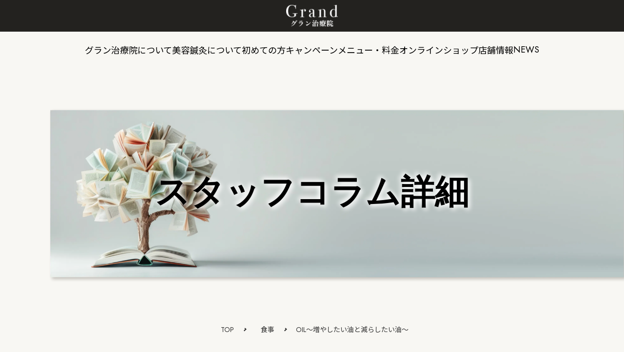

--- FILE ---
content_type: text/html; charset=UTF-8
request_url: https://biyoshinkyu.net/meal/oil/
body_size: 13768
content:
<!DOCTYPE html>
<html lang="ja">
<head>
    <!-- Google Tag Manager -->
<script>(function(w,d,s,l,i){w[l]=w[l]||[];w[l].push({'gtm.start':
new Date().getTime(),event:'gtm.js'});var f=d.getElementsByTagName(s)[0],
j=d.createElement(s),dl=l!='dataLayer'?'&l='+l:'';j.async=true;j.src=
'https://www.googletagmanager.com/gtm.js?id='+i+dl;f.parentNode.insertBefore(j,f);
})(window,document,'script','dataLayer','GTM-T4G2GQ6');</script>
<!-- End Google Tag Manager -->
   
    <meta charset="utf-8">
    <meta name="viewport" content="width=device-width, initial-scale=1, minimum-scale=1">

   <!-- フォント・CSS用の preconnect -->
  <link rel="preconnect" href="https://fonts.googleapis.com">
  <link rel="preconnect" href="https://fonts.gstatic.com" crossorigin>
  <link rel="preconnect" href="https://use.typekit.net" crossorigin>
  <link rel="preconnect" href="https://cdnjs.cloudflare.com" crossorigin>

  <!-- Google Fonts（すでに display=swap 付きでOK） -->
  <link href="https://fonts.googleapis.com/css2?family=Jost&display=swap" rel="stylesheet">
  <link href="https://fonts.googleapis.com/css2?family=Montserrat:ital,wght@0,300;0,500;0,700;1,400&family=Noto+Sans+JP:wght@300;400;500;700&family=Shippori+Mincho&display=swap" rel="stylesheet">
  <!-- ↑ 実際に使うウェイトだけに絞るとさらに軽くなります -->

  <!-- Typekitは「ブロックしない」読み方に変更 -->
  <link rel="preload"
        href="https://use.typekit.net/jdy5fij.css"
        as="style"
        crossorigin
        onload="this.onload=null;this.rel='stylesheet'">
  <noscript>
    <link rel="stylesheet" href="https://use.typekit.net/jdy5fij.css" crossorigin>
  </noscript>

  <!-- Font Awesome も同じく非ブロッキング（※使ってないなら丸ごと削除がベスト） -->
  <link rel="preload"
        href="https://cdnjs.cloudflare.com/ajax/libs/font-awesome/6.5.1/css/all.min.css"
        as="style"
        crossorigin
        onload="this.onload=null;this.rel='stylesheet'">
  <noscript>
    <link rel="stylesheet"
          href="https://cdnjs.cloudflare.com/ajax/libs/font-awesome/6.5.1/css/all.min.css"
          crossorigin>
  </noscript>

  <!-- テーマCSSもレンダーブロックを弱める -->
  <link rel="preload"
        href="https://biyoshinkyu.net/wp-content/themes/Grand/assets/css/style.css"
        as="style"
        onload="this.onload=null;this.rel='stylesheet'">
  <noscript>
    <link rel="stylesheet"
          href="https://biyoshinkyu.net/wp-content/themes/Grand/assets/css/style.css">
  </noscript>
    	<style>img:is([sizes="auto" i], [sizes^="auto," i]) { contain-intrinsic-size: 3000px 1500px }</style>
	
		<!-- All in One SEO 4.8.6 - aioseo.com -->
		<title>OIL～増やしたい油と減らしたい油～ | グラン治療院｜美容鍼灸・小顔・リフトアップ専門</title>
	<meta name="description" content="皆さんは、普段の食事で油を気にしていますでしょうか？ 今回は油の種類や役割についてお話ししていきたいと思います" />
	<meta name="robots" content="max-image-preview:large" />
	<meta name="author" content="川﨑 真澄"/>
	<meta name="google-site-verification" content="Sk_DSgTeye9-WQtS48gEOWCxt3lIKtm2NCU7O6a2Qhc" />
	<meta name="msvalidate.01" content="3154BE5103776058D7F2E8FEC4143013" />
	<link rel="canonical" href="https://biyoshinkyu.net/meal/oil/" />
	<meta name="generator" content="All in One SEO (AIOSEO) 4.8.6" />
		<script type="application/ld+json" class="aioseo-schema">
			{"@context":"https:\/\/schema.org","@graph":[{"@type":"Article","@id":"https:\/\/biyoshinkyu.net\/meal\/oil\/#article","name":"OIL\uff5e\u5897\u3084\u3057\u305f\u3044\u6cb9\u3068\u6e1b\u3089\u3057\u305f\u3044\u6cb9\uff5e | \u30b0\u30e9\u30f3\u6cbb\u7642\u9662\uff5c\u7f8e\u5bb9\u937c\u7078\u30fb\u5c0f\u9854\u30fb\u30ea\u30d5\u30c8\u30a2\u30c3\u30d7\u5c02\u9580","headline":"OIL\uff5e\u5897\u3084\u3057\u305f\u3044\u6cb9\u3068\u6e1b\u3089\u3057\u305f\u3044\u6cb9\uff5e","author":{"@id":"https:\/\/biyoshinkyu.net\/author\/masumi-kawasaki\/#author"},"publisher":{"@id":"https:\/\/biyoshinkyu.net\/#organization"},"image":{"@type":"ImageObject","url":"https:\/\/biyoshinkyu.net\/wp-content\/uploads\/2022\/03\/\u6cb9\u306b\u3064\u3044\u3066.jpg","width":1280,"height":720},"datePublished":"2022-03-31T14:03:55+09:00","dateModified":"2022-09-30T00:42:24+09:00","inLanguage":"ja","mainEntityOfPage":{"@id":"https:\/\/biyoshinkyu.net\/meal\/oil\/#webpage"},"isPartOf":{"@id":"https:\/\/biyoshinkyu.net\/meal\/oil\/#webpage"},"articleSection":"\u98df\u4e8b, \u6cb9, \u30aa\u30e1\u30ac3, \u30aa\u30e1\u30ac6, \u8102\u80aa\u9178, \u7d30\u80de\u819c"},{"@type":"BreadcrumbList","@id":"https:\/\/biyoshinkyu.net\/meal\/oil\/#breadcrumblist","itemListElement":[{"@type":"ListItem","@id":"https:\/\/biyoshinkyu.net#listItem","position":1,"name":"Home","item":"https:\/\/biyoshinkyu.net","nextItem":{"@type":"ListItem","@id":"https:\/\/biyoshinkyu.net\/category\/meal\/#listItem","name":"\u98df\u4e8b"}},{"@type":"ListItem","@id":"https:\/\/biyoshinkyu.net\/category\/meal\/#listItem","position":2,"name":"\u98df\u4e8b","item":"https:\/\/biyoshinkyu.net\/category\/meal\/","nextItem":{"@type":"ListItem","@id":"https:\/\/biyoshinkyu.net\/meal\/oil\/#listItem","name":"OIL\uff5e\u5897\u3084\u3057\u305f\u3044\u6cb9\u3068\u6e1b\u3089\u3057\u305f\u3044\u6cb9\uff5e"},"previousItem":{"@type":"ListItem","@id":"https:\/\/biyoshinkyu.net#listItem","name":"Home"}},{"@type":"ListItem","@id":"https:\/\/biyoshinkyu.net\/meal\/oil\/#listItem","position":3,"name":"OIL\uff5e\u5897\u3084\u3057\u305f\u3044\u6cb9\u3068\u6e1b\u3089\u3057\u305f\u3044\u6cb9\uff5e","previousItem":{"@type":"ListItem","@id":"https:\/\/biyoshinkyu.net\/category\/meal\/#listItem","name":"\u98df\u4e8b"}}]},{"@type":"Organization","@id":"https:\/\/biyoshinkyu.net\/#organization","name":"\u30b0\u30e9\u30f3\u6cbb\u7642\u9662\uff5c\u7f8e\u5bb9\u937c\u7078\u30fb\u5c0f\u9854\u30fb\u30ea\u30d5\u30c8\u30a2\u30c3\u30d7\u5c02\u9580 | \u5c0f\u9854\u30fb\u808c\u8cea\u6539\u5584\u30fb\u30ea\u30d5\u30c8\u30a2\u30c3\u30d7\u3092\u76ee\u6307\u3059\u5927\u4eba\u5973\u6027\u306e\u305f\u3081\u306e\u7f8e\u5bb9\u937c\u7078","description":"\u5c0f\u9854\u30fb\u808c\u8cea\u6539\u5584\u30fb\u30ea\u30d5\u30c8\u30a2\u30c3\u30d7\u3092\u76ee\u6307\u3059\u5927\u4eba\u5973\u6027\u306e\u305f\u3081\u306e\u7f8e\u5bb9\u937c\u7078","url":"https:\/\/biyoshinkyu.net\/","telephone":"+81364592725","sameAs":["https:\/\/www.facebook.com\/grand.yokohama\/?locale=ja_JP","https:\/\/www.instagram.com\/grand_tm_house\/"]},{"@type":"Person","@id":"https:\/\/biyoshinkyu.net\/author\/masumi-kawasaki\/#author","url":"https:\/\/biyoshinkyu.net\/author\/masumi-kawasaki\/","name":"\u5ddd\ufa11 \u771f\u6f84","image":{"@type":"ImageObject","@id":"https:\/\/biyoshinkyu.net\/meal\/oil\/#authorImage","url":"https:\/\/secure.gravatar.com\/avatar\/83de64b953ba287cc47391b18a4a5cd2ce86877a32241a0d5a32bb2084499ae1?s=96&d=mm&r=g","width":96,"height":96,"caption":"\u5ddd\ufa11 \u771f\u6f84"}},{"@type":"WebPage","@id":"https:\/\/biyoshinkyu.net\/meal\/oil\/#webpage","url":"https:\/\/biyoshinkyu.net\/meal\/oil\/","name":"OIL\uff5e\u5897\u3084\u3057\u305f\u3044\u6cb9\u3068\u6e1b\u3089\u3057\u305f\u3044\u6cb9\uff5e | \u30b0\u30e9\u30f3\u6cbb\u7642\u9662\uff5c\u7f8e\u5bb9\u937c\u7078\u30fb\u5c0f\u9854\u30fb\u30ea\u30d5\u30c8\u30a2\u30c3\u30d7\u5c02\u9580","description":"\u7686\u3055\u3093\u306f\u3001\u666e\u6bb5\u306e\u98df\u4e8b\u3067\u6cb9\u3092\u6c17\u306b\u3057\u3066\u3044\u307e\u3059\u3067\u3057\u3087\u3046\u304b\uff1f \u4eca\u56de\u306f\u6cb9\u306e\u7a2e\u985e\u3084\u5f79\u5272\u306b\u3064\u3044\u3066\u304a\u8a71\u3057\u3057\u3066\u3044\u304d\u305f\u3044\u3068\u601d\u3044\u307e\u3059","inLanguage":"ja","isPartOf":{"@id":"https:\/\/biyoshinkyu.net\/#website"},"breadcrumb":{"@id":"https:\/\/biyoshinkyu.net\/meal\/oil\/#breadcrumblist"},"author":{"@id":"https:\/\/biyoshinkyu.net\/author\/masumi-kawasaki\/#author"},"creator":{"@id":"https:\/\/biyoshinkyu.net\/author\/masumi-kawasaki\/#author"},"image":{"@type":"ImageObject","url":"https:\/\/biyoshinkyu.net\/wp-content\/uploads\/2022\/03\/\u6cb9\u306b\u3064\u3044\u3066.jpg","@id":"https:\/\/biyoshinkyu.net\/meal\/oil\/#mainImage","width":1280,"height":720},"primaryImageOfPage":{"@id":"https:\/\/biyoshinkyu.net\/meal\/oil\/#mainImage"},"datePublished":"2022-03-31T14:03:55+09:00","dateModified":"2022-09-30T00:42:24+09:00"},{"@type":"WebSite","@id":"https:\/\/biyoshinkyu.net\/#website","url":"https:\/\/biyoshinkyu.net\/","name":"\u30b0\u30e9\u30f3\u6cbb\u7642\u9662\uff5c\u7f8e\u5bb9\u937c\u7078\u30fb\u5c0f\u9854\u30fb\u30ea\u30d5\u30c8\u30a2\u30c3\u30d7\u5c02\u9580","description":"\u5c0f\u9854\u30fb\u808c\u8cea\u6539\u5584\u30fb\u30ea\u30d5\u30c8\u30a2\u30c3\u30d7\u3092\u76ee\u6307\u3059\u5927\u4eba\u5973\u6027\u306e\u305f\u3081\u306e\u7f8e\u5bb9\u937c\u7078","inLanguage":"ja","publisher":{"@id":"https:\/\/biyoshinkyu.net\/#organization"}}]}
		</script>
		<!-- All in One SEO -->

<link rel='dns-prefetch' href='//unpkg.com' />
<link rel="alternate" type="application/rss+xml" title="グラン治療院｜美容鍼灸・小顔・リフトアップ専門 &raquo; OIL～増やしたい油と減らしたい油～ のコメントのフィード" href="https://biyoshinkyu.net/meal/oil/feed/" />
		<!-- This site uses the Google Analytics by MonsterInsights plugin v9.11.1 - Using Analytics tracking - https://www.monsterinsights.com/ -->
		<!-- Note: MonsterInsights is not currently configured on this site. The site owner needs to authenticate with Google Analytics in the MonsterInsights settings panel. -->
					<!-- No tracking code set -->
				<!-- / Google Analytics by MonsterInsights -->
		<script type="text/javascript">
/* <![CDATA[ */
window._wpemojiSettings = {"baseUrl":"https:\/\/s.w.org\/images\/core\/emoji\/16.0.1\/72x72\/","ext":".png","svgUrl":"https:\/\/s.w.org\/images\/core\/emoji\/16.0.1\/svg\/","svgExt":".svg","source":{"concatemoji":"https:\/\/biyoshinkyu.net\/wp-includes\/js\/wp-emoji-release.min.js?ver=6.8.3"}};
/*! This file is auto-generated */
!function(s,n){var o,i,e;function c(e){try{var t={supportTests:e,timestamp:(new Date).valueOf()};sessionStorage.setItem(o,JSON.stringify(t))}catch(e){}}function p(e,t,n){e.clearRect(0,0,e.canvas.width,e.canvas.height),e.fillText(t,0,0);var t=new Uint32Array(e.getImageData(0,0,e.canvas.width,e.canvas.height).data),a=(e.clearRect(0,0,e.canvas.width,e.canvas.height),e.fillText(n,0,0),new Uint32Array(e.getImageData(0,0,e.canvas.width,e.canvas.height).data));return t.every(function(e,t){return e===a[t]})}function u(e,t){e.clearRect(0,0,e.canvas.width,e.canvas.height),e.fillText(t,0,0);for(var n=e.getImageData(16,16,1,1),a=0;a<n.data.length;a++)if(0!==n.data[a])return!1;return!0}function f(e,t,n,a){switch(t){case"flag":return n(e,"\ud83c\udff3\ufe0f\u200d\u26a7\ufe0f","\ud83c\udff3\ufe0f\u200b\u26a7\ufe0f")?!1:!n(e,"\ud83c\udde8\ud83c\uddf6","\ud83c\udde8\u200b\ud83c\uddf6")&&!n(e,"\ud83c\udff4\udb40\udc67\udb40\udc62\udb40\udc65\udb40\udc6e\udb40\udc67\udb40\udc7f","\ud83c\udff4\u200b\udb40\udc67\u200b\udb40\udc62\u200b\udb40\udc65\u200b\udb40\udc6e\u200b\udb40\udc67\u200b\udb40\udc7f");case"emoji":return!a(e,"\ud83e\udedf")}return!1}function g(e,t,n,a){var r="undefined"!=typeof WorkerGlobalScope&&self instanceof WorkerGlobalScope?new OffscreenCanvas(300,150):s.createElement("canvas"),o=r.getContext("2d",{willReadFrequently:!0}),i=(o.textBaseline="top",o.font="600 32px Arial",{});return e.forEach(function(e){i[e]=t(o,e,n,a)}),i}function t(e){var t=s.createElement("script");t.src=e,t.defer=!0,s.head.appendChild(t)}"undefined"!=typeof Promise&&(o="wpEmojiSettingsSupports",i=["flag","emoji"],n.supports={everything:!0,everythingExceptFlag:!0},e=new Promise(function(e){s.addEventListener("DOMContentLoaded",e,{once:!0})}),new Promise(function(t){var n=function(){try{var e=JSON.parse(sessionStorage.getItem(o));if("object"==typeof e&&"number"==typeof e.timestamp&&(new Date).valueOf()<e.timestamp+604800&&"object"==typeof e.supportTests)return e.supportTests}catch(e){}return null}();if(!n){if("undefined"!=typeof Worker&&"undefined"!=typeof OffscreenCanvas&&"undefined"!=typeof URL&&URL.createObjectURL&&"undefined"!=typeof Blob)try{var e="postMessage("+g.toString()+"("+[JSON.stringify(i),f.toString(),p.toString(),u.toString()].join(",")+"));",a=new Blob([e],{type:"text/javascript"}),r=new Worker(URL.createObjectURL(a),{name:"wpTestEmojiSupports"});return void(r.onmessage=function(e){c(n=e.data),r.terminate(),t(n)})}catch(e){}c(n=g(i,f,p,u))}t(n)}).then(function(e){for(var t in e)n.supports[t]=e[t],n.supports.everything=n.supports.everything&&n.supports[t],"flag"!==t&&(n.supports.everythingExceptFlag=n.supports.everythingExceptFlag&&n.supports[t]);n.supports.everythingExceptFlag=n.supports.everythingExceptFlag&&!n.supports.flag,n.DOMReady=!1,n.readyCallback=function(){n.DOMReady=!0}}).then(function(){return e}).then(function(){var e;n.supports.everything||(n.readyCallback(),(e=n.source||{}).concatemoji?t(e.concatemoji):e.wpemoji&&e.twemoji&&(t(e.twemoji),t(e.wpemoji)))}))}((window,document),window._wpemojiSettings);
/* ]]> */
</script>
<style id='wp-emoji-styles-inline-css' type='text/css'>

	img.wp-smiley, img.emoji {
		display: inline !important;
		border: none !important;
		box-shadow: none !important;
		height: 1em !important;
		width: 1em !important;
		margin: 0 0.07em !important;
		vertical-align: -0.1em !important;
		background: none !important;
		padding: 0 !important;
	}
</style>
<link rel='stylesheet' id='wp-block-library-css' href='https://biyoshinkyu.net/wp-includes/css/dist/block-library/style.min.css?ver=6.8.3' type='text/css' media='all' />
<style id='classic-theme-styles-inline-css' type='text/css'>
/*! This file is auto-generated */
.wp-block-button__link{color:#fff;background-color:#32373c;border-radius:9999px;box-shadow:none;text-decoration:none;padding:calc(.667em + 2px) calc(1.333em + 2px);font-size:1.125em}.wp-block-file__button{background:#32373c;color:#fff;text-decoration:none}
</style>
<style id='global-styles-inline-css' type='text/css'>
:root{--wp--preset--aspect-ratio--square: 1;--wp--preset--aspect-ratio--4-3: 4/3;--wp--preset--aspect-ratio--3-4: 3/4;--wp--preset--aspect-ratio--3-2: 3/2;--wp--preset--aspect-ratio--2-3: 2/3;--wp--preset--aspect-ratio--16-9: 16/9;--wp--preset--aspect-ratio--9-16: 9/16;--wp--preset--color--black: #000000;--wp--preset--color--cyan-bluish-gray: #abb8c3;--wp--preset--color--white: #ffffff;--wp--preset--color--pale-pink: #f78da7;--wp--preset--color--vivid-red: #cf2e2e;--wp--preset--color--luminous-vivid-orange: #ff6900;--wp--preset--color--luminous-vivid-amber: #fcb900;--wp--preset--color--light-green-cyan: #7bdcb5;--wp--preset--color--vivid-green-cyan: #00d084;--wp--preset--color--pale-cyan-blue: #8ed1fc;--wp--preset--color--vivid-cyan-blue: #0693e3;--wp--preset--color--vivid-purple: #9b51e0;--wp--preset--gradient--vivid-cyan-blue-to-vivid-purple: linear-gradient(135deg,rgba(6,147,227,1) 0%,rgb(155,81,224) 100%);--wp--preset--gradient--light-green-cyan-to-vivid-green-cyan: linear-gradient(135deg,rgb(122,220,180) 0%,rgb(0,208,130) 100%);--wp--preset--gradient--luminous-vivid-amber-to-luminous-vivid-orange: linear-gradient(135deg,rgba(252,185,0,1) 0%,rgba(255,105,0,1) 100%);--wp--preset--gradient--luminous-vivid-orange-to-vivid-red: linear-gradient(135deg,rgba(255,105,0,1) 0%,rgb(207,46,46) 100%);--wp--preset--gradient--very-light-gray-to-cyan-bluish-gray: linear-gradient(135deg,rgb(238,238,238) 0%,rgb(169,184,195) 100%);--wp--preset--gradient--cool-to-warm-spectrum: linear-gradient(135deg,rgb(74,234,220) 0%,rgb(151,120,209) 20%,rgb(207,42,186) 40%,rgb(238,44,130) 60%,rgb(251,105,98) 80%,rgb(254,248,76) 100%);--wp--preset--gradient--blush-light-purple: linear-gradient(135deg,rgb(255,206,236) 0%,rgb(152,150,240) 100%);--wp--preset--gradient--blush-bordeaux: linear-gradient(135deg,rgb(254,205,165) 0%,rgb(254,45,45) 50%,rgb(107,0,62) 100%);--wp--preset--gradient--luminous-dusk: linear-gradient(135deg,rgb(255,203,112) 0%,rgb(199,81,192) 50%,rgb(65,88,208) 100%);--wp--preset--gradient--pale-ocean: linear-gradient(135deg,rgb(255,245,203) 0%,rgb(182,227,212) 50%,rgb(51,167,181) 100%);--wp--preset--gradient--electric-grass: linear-gradient(135deg,rgb(202,248,128) 0%,rgb(113,206,126) 100%);--wp--preset--gradient--midnight: linear-gradient(135deg,rgb(2,3,129) 0%,rgb(40,116,252) 100%);--wp--preset--font-size--small: 13px;--wp--preset--font-size--medium: 20px;--wp--preset--font-size--large: 36px;--wp--preset--font-size--x-large: 42px;--wp--preset--spacing--20: 0.44rem;--wp--preset--spacing--30: 0.67rem;--wp--preset--spacing--40: 1rem;--wp--preset--spacing--50: 1.5rem;--wp--preset--spacing--60: 2.25rem;--wp--preset--spacing--70: 3.38rem;--wp--preset--spacing--80: 5.06rem;--wp--preset--shadow--natural: 6px 6px 9px rgba(0, 0, 0, 0.2);--wp--preset--shadow--deep: 12px 12px 50px rgba(0, 0, 0, 0.4);--wp--preset--shadow--sharp: 6px 6px 0px rgba(0, 0, 0, 0.2);--wp--preset--shadow--outlined: 6px 6px 0px -3px rgba(255, 255, 255, 1), 6px 6px rgba(0, 0, 0, 1);--wp--preset--shadow--crisp: 6px 6px 0px rgba(0, 0, 0, 1);}:where(.is-layout-flex){gap: 0.5em;}:where(.is-layout-grid){gap: 0.5em;}body .is-layout-flex{display: flex;}.is-layout-flex{flex-wrap: wrap;align-items: center;}.is-layout-flex > :is(*, div){margin: 0;}body .is-layout-grid{display: grid;}.is-layout-grid > :is(*, div){margin: 0;}:where(.wp-block-columns.is-layout-flex){gap: 2em;}:where(.wp-block-columns.is-layout-grid){gap: 2em;}:where(.wp-block-post-template.is-layout-flex){gap: 1.25em;}:where(.wp-block-post-template.is-layout-grid){gap: 1.25em;}.has-black-color{color: var(--wp--preset--color--black) !important;}.has-cyan-bluish-gray-color{color: var(--wp--preset--color--cyan-bluish-gray) !important;}.has-white-color{color: var(--wp--preset--color--white) !important;}.has-pale-pink-color{color: var(--wp--preset--color--pale-pink) !important;}.has-vivid-red-color{color: var(--wp--preset--color--vivid-red) !important;}.has-luminous-vivid-orange-color{color: var(--wp--preset--color--luminous-vivid-orange) !important;}.has-luminous-vivid-amber-color{color: var(--wp--preset--color--luminous-vivid-amber) !important;}.has-light-green-cyan-color{color: var(--wp--preset--color--light-green-cyan) !important;}.has-vivid-green-cyan-color{color: var(--wp--preset--color--vivid-green-cyan) !important;}.has-pale-cyan-blue-color{color: var(--wp--preset--color--pale-cyan-blue) !important;}.has-vivid-cyan-blue-color{color: var(--wp--preset--color--vivid-cyan-blue) !important;}.has-vivid-purple-color{color: var(--wp--preset--color--vivid-purple) !important;}.has-black-background-color{background-color: var(--wp--preset--color--black) !important;}.has-cyan-bluish-gray-background-color{background-color: var(--wp--preset--color--cyan-bluish-gray) !important;}.has-white-background-color{background-color: var(--wp--preset--color--white) !important;}.has-pale-pink-background-color{background-color: var(--wp--preset--color--pale-pink) !important;}.has-vivid-red-background-color{background-color: var(--wp--preset--color--vivid-red) !important;}.has-luminous-vivid-orange-background-color{background-color: var(--wp--preset--color--luminous-vivid-orange) !important;}.has-luminous-vivid-amber-background-color{background-color: var(--wp--preset--color--luminous-vivid-amber) !important;}.has-light-green-cyan-background-color{background-color: var(--wp--preset--color--light-green-cyan) !important;}.has-vivid-green-cyan-background-color{background-color: var(--wp--preset--color--vivid-green-cyan) !important;}.has-pale-cyan-blue-background-color{background-color: var(--wp--preset--color--pale-cyan-blue) !important;}.has-vivid-cyan-blue-background-color{background-color: var(--wp--preset--color--vivid-cyan-blue) !important;}.has-vivid-purple-background-color{background-color: var(--wp--preset--color--vivid-purple) !important;}.has-black-border-color{border-color: var(--wp--preset--color--black) !important;}.has-cyan-bluish-gray-border-color{border-color: var(--wp--preset--color--cyan-bluish-gray) !important;}.has-white-border-color{border-color: var(--wp--preset--color--white) !important;}.has-pale-pink-border-color{border-color: var(--wp--preset--color--pale-pink) !important;}.has-vivid-red-border-color{border-color: var(--wp--preset--color--vivid-red) !important;}.has-luminous-vivid-orange-border-color{border-color: var(--wp--preset--color--luminous-vivid-orange) !important;}.has-luminous-vivid-amber-border-color{border-color: var(--wp--preset--color--luminous-vivid-amber) !important;}.has-light-green-cyan-border-color{border-color: var(--wp--preset--color--light-green-cyan) !important;}.has-vivid-green-cyan-border-color{border-color: var(--wp--preset--color--vivid-green-cyan) !important;}.has-pale-cyan-blue-border-color{border-color: var(--wp--preset--color--pale-cyan-blue) !important;}.has-vivid-cyan-blue-border-color{border-color: var(--wp--preset--color--vivid-cyan-blue) !important;}.has-vivid-purple-border-color{border-color: var(--wp--preset--color--vivid-purple) !important;}.has-vivid-cyan-blue-to-vivid-purple-gradient-background{background: var(--wp--preset--gradient--vivid-cyan-blue-to-vivid-purple) !important;}.has-light-green-cyan-to-vivid-green-cyan-gradient-background{background: var(--wp--preset--gradient--light-green-cyan-to-vivid-green-cyan) !important;}.has-luminous-vivid-amber-to-luminous-vivid-orange-gradient-background{background: var(--wp--preset--gradient--luminous-vivid-amber-to-luminous-vivid-orange) !important;}.has-luminous-vivid-orange-to-vivid-red-gradient-background{background: var(--wp--preset--gradient--luminous-vivid-orange-to-vivid-red) !important;}.has-very-light-gray-to-cyan-bluish-gray-gradient-background{background: var(--wp--preset--gradient--very-light-gray-to-cyan-bluish-gray) !important;}.has-cool-to-warm-spectrum-gradient-background{background: var(--wp--preset--gradient--cool-to-warm-spectrum) !important;}.has-blush-light-purple-gradient-background{background: var(--wp--preset--gradient--blush-light-purple) !important;}.has-blush-bordeaux-gradient-background{background: var(--wp--preset--gradient--blush-bordeaux) !important;}.has-luminous-dusk-gradient-background{background: var(--wp--preset--gradient--luminous-dusk) !important;}.has-pale-ocean-gradient-background{background: var(--wp--preset--gradient--pale-ocean) !important;}.has-electric-grass-gradient-background{background: var(--wp--preset--gradient--electric-grass) !important;}.has-midnight-gradient-background{background: var(--wp--preset--gradient--midnight) !important;}.has-small-font-size{font-size: var(--wp--preset--font-size--small) !important;}.has-medium-font-size{font-size: var(--wp--preset--font-size--medium) !important;}.has-large-font-size{font-size: var(--wp--preset--font-size--large) !important;}.has-x-large-font-size{font-size: var(--wp--preset--font-size--x-large) !important;}
:where(.wp-block-post-template.is-layout-flex){gap: 1.25em;}:where(.wp-block-post-template.is-layout-grid){gap: 1.25em;}
:where(.wp-block-columns.is-layout-flex){gap: 2em;}:where(.wp-block-columns.is-layout-grid){gap: 2em;}
:root :where(.wp-block-pullquote){font-size: 1.5em;line-height: 1.6;}
</style>
<link rel='stylesheet' id='contact-form-7-css' href='https://biyoshinkyu.net/wp-content/plugins/contact-form-7/includes/css/styles.css?ver=6.1.1' type='text/css' media='all' />
<link rel='stylesheet' id='cf7msm_styles-css' href='https://biyoshinkyu.net/wp-content/plugins/contact-form-7-multi-step-module/resources/cf7msm.css?ver=4.4.2' type='text/css' media='all' />
<link rel='stylesheet' id='xo-slider-css' href='https://biyoshinkyu.net/wp-content/plugins/xo-liteslider/css/base.css?ver=3.4.1' type='text/css' media='all' />
<link rel='stylesheet' id='swiper-bundle-css-css' href='https://unpkg.com/swiper/swiper-bundle.min.css' type='text/css' media='all' />
<link rel="https://api.w.org/" href="https://biyoshinkyu.net/wp-json/" /><link rel="alternate" title="JSON" type="application/json" href="https://biyoshinkyu.net/wp-json/wp/v2/posts/5616" /><link rel="EditURI" type="application/rsd+xml" title="RSD" href="https://biyoshinkyu.net/xmlrpc.php?rsd" />
<meta name="generator" content="WordPress 6.8.3" />
<link rel='shortlink' href='https://biyoshinkyu.net/?p=5616' />
<link rel="alternate" title="oEmbed (JSON)" type="application/json+oembed" href="https://biyoshinkyu.net/wp-json/oembed/1.0/embed?url=https%3A%2F%2Fbiyoshinkyu.net%2Fmeal%2Foil%2F" />
<link rel="alternate" title="oEmbed (XML)" type="text/xml+oembed" href="https://biyoshinkyu.net/wp-json/oembed/1.0/embed?url=https%3A%2F%2Fbiyoshinkyu.net%2Fmeal%2Foil%2F&#038;format=xml" />
<link rel="icon" href="https://biyoshinkyu.net/wp-content/uploads/2021/12/cropped-01-32x32.png" sizes="32x32" />
<link rel="icon" href="https://biyoshinkyu.net/wp-content/uploads/2021/12/cropped-01-192x192.png" sizes="192x192" />
<link rel="apple-touch-icon" href="https://biyoshinkyu.net/wp-content/uploads/2021/12/cropped-01-180x180.png" />
<meta name="msapplication-TileImage" content="https://biyoshinkyu.net/wp-content/uploads/2021/12/cropped-01-270x270.png" />
</head>


<body class="subPage">
    <!-- Google Tag Manager (noscript) -->
<noscript><iframe src="https://www.googletagmanager.com/ns.html?id=GTM-T4G2GQ6"
height="0" width="0" style="display:none;visibility:hidden"></iframe></noscript>
<!-- End Google Tag Manager (noscript) -->
 <div class="headerWrapper">
    <header class="header">
    <div class="headerNavOuter">
        <!-- ナビゲーション -->
        
            <div class="headerLogo">
                <a href="/"><img src="https://biyoshinkyu.net/wp-content/themes/Grand/assets/images/logo.png"alt=""></a>
            </div>
           
            <nav class="navmenu" id="navmenu_pc">
                <ul class="navList">
        
                    <li class="navItem">
                        <a href="https://biyoshinkyu.net/about/">
                           グラン治療院について
                        </a>
                    </li>
                    <li class="navItem">
                        <a href="https://biyoshinkyu.net/acupuncture/">
                           美容鍼灸について
                        </a>
                    </li>
                    <li class="navItem">
                        <a href="https://biyoshinkyu.net/visit/">
                           初めての方
                        </a>
                    </li>
                    <li class="navItem">
                        <a href="https://biyoshinkyu.net/campaign/">
                          キャンペーン
                        </a>
                    </li>
                    <li class="navItem">
    <span href="https://biyoshinkyu.net" class="navLink">
        メニュー・料金
</span>
    <ul class="dropdown_menu">
        <li class="dropdown_list"><a href="https://biyoshinkyu.net/tokyo#menu">東京院</a></li>
        <!-- <li class="dropdown_list"><a href="https://biyoshinkyu.net/spaeas-2">スパイアス院</a></li> -->
        <li class="dropdown_list"><a href="https://biyoshinkyu.net/buenoskarin#menu">ブエノスカリン院</a></li>
        <li class="dropdown_list"><a href="https://biyoshinkyu.net/online#menu">オンライン鍼灸院</a></li>
    </ul>
</li>
                    <li class="navItem">
                        <a href="https://shinkyu.base.ec" target="_blank">
                            オンラインショップ
                        </a>
                      
                    </li>
                    <li class="navItem">
    <span href="https://biyoshinkyu.net" class="navLink">
       店舗情報
</span>
    <ul class="dropdown_menu">
        <li class="dropdown_list"><a href="https://biyoshinkyu.net/tokyo">東京院</a></li>
        <!-- <li class="dropdown_list"><a href="https://biyoshinkyu.net/spaeas-2">スパイアス院</a></li> -->
        <li class="dropdown_list"><a href="https://biyoshinkyu.net/buenoskarin">ブエノスカリン院</a></li>
        <li class="dropdown_list"><a href="https://biyoshinkyu.net/online">オンライン鍼灸院</a></li>
    </ul>
</li>
                    <li class="navItem">
                        <a href="https://biyoshinkyu.net/news/">
                           NEWS
                        </a>
                    </li>
                    
                  
            </ul>
           
   
        
        </div>
        </nav>
    
        <div id="drawer">

<input type="checkbox" id="navTgl">

<label for="navTgl" class="open"><span></span></label>

<label for="navTgl" class="close"></label>

<div class="menu sp_menu">

    <nav class="header_nav_block">

        <ul>

        
        <li class="navItem">
                        <a href="https://biyoshinkyu.net/about/">
                           グラン治療院について
                        </a>
                    </li>
                    <li class="navItem">
                        <a href="https://biyoshinkyu.net/acupuncture/">
                           美容鍼灸について
                        </a>
                    </li>
                    <li class="navItem">
                        <a href="https://biyoshinkyu.net/visit/">
                           初めての方
                        </a>
                    </li>
                    <li class="navItem">
                        <a href="https://biyoshinkyu.net/campaign/">
                          キャンペーン
                        </a>
                    </li>
                    <li class="navItem">
                        <span class="navLink">
                        メニュー・料金
                    </span>
    <ul class="dropdown_menu">
        <li class="dropdown_list"><a href="https://biyoshinkyu.net/tokyo">東京院</a></li>
        <!-- <li class="dropdown_list"><a href="https://biyoshinkyu.net/spaeas-2">スパイアス院</a></li> -->
        <li class="dropdown_list"><a href="https://biyoshinkyu.net/buenoskarin">ブエノスカリン院</a></li>
        <li class="dropdown_list"><a href="https://biyoshinkyu.net/online">オンライン鍼灸院</a></li>
    </ul>
</li>
                    <li class="navItem">
                        <a href="https://shinkyu.base.ec" target="_blank">
                            オンラインショップ
                        </a>
                      
                    </li>
                    <li class="navItem">
    <span href="https://biyoshinkyu.net" class="navLink">
        店舗情報
</span>
    <ul class="dropdown_menu">
        <li class="dropdown_list"><a href="https://biyoshinkyu.net/tokyo">東京院</a></li>
        <!-- <li class="dropdown_list"><a href="https://biyoshinkyu.net/spaeas-2">スパイアス院</a></li> -->
        <li class="dropdown_list"><a href="https://biyoshinkyu.net/buenoskarin">ブエノスカリン院</a></li>
        <li class="dropdown_list"><a href="https://biyoshinkyu.net/online">オンライン鍼灸院</a></li>
    </ul>
</li>
                    <li class="navItem">
                        <a href="https://biyoshinkyu.net/news/">
                           NEWS
                        </a>
                    </li>
                    
        </ul>

    </nav>
  
   

</div>

</div>
    </div>
</header>

    </div><head>

<link rel="stylesheet" href="https://biyoshinkyu.net/wp-content/themes/Grand/assets/css/column.css">
<link rel="stylesheet" href="https://biyoshinkyu.net/wp-content/themes/Grand/assets/css/single.css">

</head>
<main class="page_wrapper beige">
    <div class="page_head">
        <h1>スタッフコラム詳細</h1>
        <div class="page_headImage">
            <img src="https://biyoshinkyu.net/wp-content/themes/Grand/assets/images/column/column_mv.webp" alt="">

        </div>
    </div>

    <div class="breadcrumbsWrap"><div class="breadcrumbs"><a class="home" href="https://biyoshinkyu.net">TOP</a> <span class="arrow"></span> <a href="https://biyoshinkyu.net/category/meal/">食事</a> <span class="arrow"></span> OIL～増やしたい油と減らしたい油～</div></div>
    <div class="page_contentWrapper">

        <section id="column_post" class="bg_beige sec_ico">
            <div class="column_archive">
                <div class="single_content">
                    <div class="single_content_head">
                                                <p class="single_time">
                            <time datetime="2022-03-31">
                                2022.03.31                            </time>
                        </p>
                        <div class="post_category">食事</div>
                    </div>
                    <div class="single_detail_title_wrapper">
                                            <h1 class="single_detail_title">
                            
                            OIL～増やしたい油と減らしたい油～                        </h1>
                    </div>
                                        <div class="blog-detail__image">
                        <img src="https://biyoshinkyu.net/wp-content/uploads/2022/03/油について-1024x576.jpg">
                    </div>
                    
                    <div class="blog-detail__body">
                        <div class="blog-content">
                            <p>皆さんは、普段の食事で油を気にしていますでしょうか？</p>
<p>今回は油の種類や役割についてお話ししていきたいと思います。</p>
<p>油というとダイエットの敵だと思われがちな油ですが、細胞膜やホルモンなどの材料になり、肌に潤いを与え、体を作るうえで欠かせない必要な栄養です。</p>
<p>私たち人間の身体は細胞の集合体で出来ており、細胞は細胞膜と呼ばれる膜に覆われ、膜を通じて様々な物質の出し入れに関与してきます。この細胞膜が柔らかくしっかりと機能していると細胞の働きも活発に働きますが、細胞膜が硬く必要な物質の出入りが上手くいかなくなることで心身の不調を招いてしまいます。</p>
<p>&nbsp;</p>
<p><img fetchpriority="high" decoding="async" class="alignnone wp-image-5619 size-large" src="https://biyoshinkyu.net/wp-content/uploads/2022/03/細胞膜-1024x576.jpg" alt="" width="1024" height="576" srcset="https://biyoshinkyu.net/wp-content/uploads/2022/03/細胞膜-1024x576.jpg 1024w, https://biyoshinkyu.net/wp-content/uploads/2022/03/細胞膜-300x169.jpg 300w, https://biyoshinkyu.net/wp-content/uploads/2022/03/細胞膜-768x432.jpg 768w, https://biyoshinkyu.net/wp-content/uploads/2022/03/細胞膜.jpg 1280w" sizes="(max-width: 1024px) 100vw, 1024px" /></p>
<p>&nbsp;</p>
<p>幸せホルモンと呼ばれるセロトニンも細胞膜を通じて伝達されますが、細胞膜の影響できちんと伝わらないと不安に感じやすくなる為、心の健康にも関与します。</p>
<p>この細胞膜の性質を決める事に関わっているものが油（脂肪酸）です。さまざまな油がありますので正しい知識をもって油をバランスよく取り入れる事が大切です。</p>
<p>世の中には多くの油が存在していますが、主に４種類に分類されます。<br />
・肉やバターなどに含まれる「飽和脂肪酸」</p>
<p>・オリーブ油などの「オメガ９系脂肪酸」</p>
<p>・コーン油やサラダ油、ゴマ油、加工食品などに含まれる「オメガ６系脂肪酸」</p>
<p>・アマニ油やエゴマ油、魚などに豊富な「オメガ３系脂肪酸」</p>
<p>&nbsp;</p>
<p><img decoding="async" class="alignnone wp-image-5620 size-large" src="https://biyoshinkyu.net/wp-content/uploads/2022/03/脂質の種類と主な食品と油-1024x576.jpg" alt="" width="1024" height="576" srcset="https://biyoshinkyu.net/wp-content/uploads/2022/03/脂質の種類と主な食品と油-1024x576.jpg 1024w, https://biyoshinkyu.net/wp-content/uploads/2022/03/脂質の種類と主な食品と油-300x169.jpg 300w, https://biyoshinkyu.net/wp-content/uploads/2022/03/脂質の種類と主な食品と油-768x432.jpg 768w, https://biyoshinkyu.net/wp-content/uploads/2022/03/脂質の種類と主な食品と油.jpg 1280w" sizes="(max-width: 1024px) 100vw, 1024px" /></p>
<p>&nbsp;</p>
<p>４種類の中でも、「オメガ３系脂肪酸」と「オメガ６系脂肪酸」は体で作る事ができない為、「必須脂肪酸」と呼ばれており、外から取り入れる必要があります。どちらも大切な油ですが、オメガ６系は普段よく使用する油や多くの加工食品などに含まれている事から現代社会の食傾向からして取り過ぎている為、意識的に控えたい油です。</p>
<p>&nbsp;</p>
<p><img decoding="async" class="alignnone wp-image-5621 size-large" src="https://biyoshinkyu.net/wp-content/uploads/2022/03/必須脂肪酸-1024x576.jpg" alt="" width="1024" height="576" srcset="https://biyoshinkyu.net/wp-content/uploads/2022/03/必須脂肪酸-1024x576.jpg 1024w, https://biyoshinkyu.net/wp-content/uploads/2022/03/必須脂肪酸-300x169.jpg 300w, https://biyoshinkyu.net/wp-content/uploads/2022/03/必須脂肪酸-768x432.jpg 768w, https://biyoshinkyu.net/wp-content/uploads/2022/03/必須脂肪酸.jpg 1280w" sizes="(max-width: 1024px) 100vw, 1024px" /></p>
<p>一方、現代人に不足している油がオメガ３系です。</p>
<p>オメガ３系は細胞膜を柔らかくする成分でもあり、不足する事で細胞膜が硬くなってしまいます。このオメガ３系の油は魚介類に多く含まれており、特にサバやイワシといった青魚に豊富に含まれていますが、現代人は昔と比較して魚を食べる事が減っている事から意識的に食べる事が大切です。</p>
<p>また、魚が苦手な方はアマニ油やエゴマ油もオメガ３系の油ですので積極的に取っていきましょう。</p>
<p>人間の細胞は、数か月かけて入れ替わっていきます。その為、普段から摂取する油の種類や量を見直していき、油以外にも食べるという事の大切さを改めて意識してみてください。</p>
<p>&nbsp;</p>
<p><img loading="lazy" decoding="async" class="alignnone wp-image-5626 " src="https://biyoshinkyu.net/wp-content/uploads/2022/03/dan-gold-uhCgfivFP6o-unsplash.jpg" alt="" width="743" height="495" srcset="https://biyoshinkyu.net/wp-content/uploads/2022/03/dan-gold-uhCgfivFP6o-unsplash.jpg 6000w, https://biyoshinkyu.net/wp-content/uploads/2022/03/dan-gold-uhCgfivFP6o-unsplash-300x200.jpg 300w, https://biyoshinkyu.net/wp-content/uploads/2022/03/dan-gold-uhCgfivFP6o-unsplash-768x512.jpg 768w, https://biyoshinkyu.net/wp-content/uploads/2022/03/dan-gold-uhCgfivFP6o-unsplash-1024x683.jpg 1024w" sizes="auto, (max-width: 743px) 100vw, 743px" /></p>
                        </div>
                    </div>


                    <div class="post_author">
    <div class="author_avatar">
        <img alt='' src='https://biyoshinkyu.net/wp-content/uploads/2020/07/Photo_24-09-06-20-51-38.200-150x150.jpg' class='avatar avatar-80 photo' height='80' width='80' />    </div>
    <div class="author_info">
        <p class="author_info_head">この記事を書いた人</p>
        <div class="author_name_box_inner">
        <div class="author_name_box">
        <p class="author_role"></p> <!-- 肩書 -->
        <h4 class="author_name">MASUMI KAWASAKI</h4>
        </div>
        <div class="author_link">
        <a class="author_posts_link" href="https://biyoshinkyu.net/author/masumi-kawasaki/">川﨑 真澄の<br class="sp">記事一覧を見る</a>
    </div></div>
    </div>
</div>
                    <div class="single_pagenation">
    <div class="single_prev">
        <a href="https://biyoshinkyu.net/hada/nikibisukinkea/" rel="prev">PREV</a>    </div>
    <div class="single_next">
        <a href="https://biyoshinkyu.net/stiff-shoulders/%e5%af%9d%e9%81%95%e3%81%88%e3%81%a6%e3%81%97%e3%81%be%e3%81%a3%e3%81%9f%e3%81%82%e3%81%aa%e3%81%9f%e3%81%ab/" rel="next">NEXT</a>    </div>
</div>


                </div>
                <aside id="sidebar">
                    <div class="cat_list">
                        <h5>CATEGORY</h5>
                        <ul>
                        	<li class="cat-item cat-item-33"><a href="https://biyoshinkyu.net/category/small-face/">小顔に向けて</a>
</li>
	<li class="cat-item cat-item-86"><a href="https://biyoshinkyu.net/category/%e3%81%97%e3%82%8f/">しわ</a>
</li>
	<li class="cat-item cat-item-36"><a href="https://biyoshinkyu.net/category/waist/">腰痛</a>
</li>
	<li class="cat-item cat-item-87"><a href="https://biyoshinkyu.net/category/%e5%b0%8f%e9%a1%94%e3%81%ab%e5%90%91%e3%81%91%e3%81%a6/">小顔に向けて</a>
</li>
	<li class="cat-item cat-item-1"><a href="https://biyoshinkyu.net/category/hie/">冷えのこと</a>
</li>
	<li class="cat-item cat-item-38"><a href="https://biyoshinkyu.net/category/stress/">ストレスのこと</a>
</li>
	<li class="cat-item cat-item-88"><a href="https://biyoshinkyu.net/category/%e8%85%b0%e7%97%9b/">腰痛</a>
</li>
	<li class="cat-item cat-item-2"><a href="https://biyoshinkyu.net/category/kanpo/">漢方のこと</a>
</li>
	<li class="cat-item cat-item-40"><a href="https://biyoshinkyu.net/category/stiff-shoulders/">肩こり</a>
</li>
	<li class="cat-item cat-item-89"><a href="https://biyoshinkyu.net/category/%e8%82%a9%e3%81%93%e3%82%8a/">肩こり</a>
</li>
	<li class="cat-item cat-item-3"><a href="https://biyoshinkyu.net/category/seiri/">生理のこと</a>
</li>
	<li class="cat-item cat-item-61"><a href="https://biyoshinkyu.net/category/cupping/">カッピング</a>
</li>
	<li class="cat-item cat-item-12"><a href="https://biyoshinkyu.net/category/biyou_sinkyu/">美容鍼灸のこと</a>
</li>
	<li class="cat-item cat-item-64"><a href="https://biyoshinkyu.net/category/%e5%85%a5%e6%b5%b4/">入浴</a>
</li>
	<li class="cat-item cat-item-91"><a href="https://biyoshinkyu.net/category/%e9%a1%8e%e9%96%a2%e7%af%80%e7%97%87/">顎関節症</a>
</li>
	<li class="cat-item cat-item-15"><a href="https://biyoshinkyu.net/category/eye/">目の疲れのこと</a>
</li>
	<li class="cat-item cat-item-65"><a href="https://biyoshinkyu.net/category/%e8%ba%ab%e4%bd%93%e3%81%ae%e6%82%a9%e3%81%bf/">身体の悩み</a>
</li>
	<li class="cat-item cat-item-93"><a href="https://biyoshinkyu.net/category/%e8%85%b1%e9%9e%98%e7%82%8e/">腱鞘炎</a>
</li>
	<li class="cat-item cat-item-16"><a href="https://biyoshinkyu.net/category/ouchi/">お家ケア</a>
</li>
	<li class="cat-item cat-item-72"><a href="https://biyoshinkyu.net/category/rinsho/">臨床報告</a>
</li>
	<li class="cat-item cat-item-94"><a href="https://biyoshinkyu.net/category/%e9%9b%a3%e8%81%b4/">難聴</a>
</li>
	<li class="cat-item cat-item-17"><a href="https://biyoshinkyu.net/category/kisetsu/">季節の症状</a>
</li>
	<li class="cat-item cat-item-75"><a href="https://biyoshinkyu.net/category/temporomandibular-joint-disorder/">顎関節症</a>
</li>
	<li class="cat-item cat-item-18"><a href="https://biyoshinkyu.net/category/hada/">肌のこと</a>
</li>
	<li class="cat-item cat-item-76"><a href="https://biyoshinkyu.net/category/tendonitis/">腱鞘炎</a>
</li>
	<li class="cat-item cat-item-99"><a href="https://biyoshinkyu.net/category/%e6%9d%b1%e6%b4%8b%e5%8c%bb%e5%ad%a6/">東洋医学</a>
</li>
	<li class="cat-item cat-item-19"><a href="https://biyoshinkyu.net/category/tsubo/">ツボ</a>
</li>
	<li class="cat-item cat-item-77"><a href="https://biyoshinkyu.net/category/femtech/">フェムテック</a>
</li>
	<li class="cat-item cat-item-103"><a href="https://biyoshinkyu.net/category/%e3%82%a2%e3%83%b3%e3%83%81%e3%82%a8%e3%82%a4%e3%82%b8%e3%83%b3%e3%82%b0/">アンチエイジング</a>
</li>
	<li class="cat-item cat-item-20"><a href="https://biyoshinkyu.net/category/suimin/">睡眠</a>
</li>
	<li class="cat-item cat-item-78"><a href="https://biyoshinkyu.net/category/hearing-loss/">難聴</a>
</li>
	<li class="cat-item cat-item-21"><a href="https://biyoshinkyu.net/category/women/">女性の悩み</a>
</li>
	<li class="cat-item cat-item-80"><a href="https://biyoshinkyu.net/category/%e8%87%aa%e5%be%8b%e7%a5%9e%e7%b5%8c/">自律神経</a>
</li>
	<li class="cat-item cat-item-22"><a href="https://biyoshinkyu.net/category/meal/">食事</a>
</li>
	<li class="cat-item cat-item-82"><a href="https://biyoshinkyu.net/category/frozen-shoulder/">四十肩</a>
</li>
	<li class="cat-item cat-item-25"><a href="https://biyoshinkyu.net/category/supplement/">サプリメント</a>
</li>
	<li class="cat-item cat-item-83"><a href="https://biyoshinkyu.net/category/intestinal-activity/">腸活</a>
</li>
	<li class="cat-item cat-item-26"><a href="https://biyoshinkyu.net/category/wrinkles/">しわ</a>
</li>
	<li class="cat-item cat-item-84"><a href="https://biyoshinkyu.net/category/knees/">膝</a>
</li>
                        </ul>
                    </div>
                    <div class="acupuncturist">
                        <h5>鍼灸師一覧</h5>
                        <ul><li><a href="/?author=7"><p class="name">彦山 大樹</p></a></li><li><a href="/?author=12"><p class="name">佐戸井 恭市</p></a></li><li><a href="/?author=4"><p class="name">川﨑 真澄</p></a></li></ul>                    </div>
                </aside>
            </div>
    </div>
    
<section id="recruit_banner">
    <div class="recruit_banner">
<a href="/new-recruit"><img src="https://biyoshinkyu.net/wp-content/themes/Grand/assets/images/recruit_banner.webp" alt=""></a>
</div>
</section>
    <footer class="footer">
    <div class="footerWrapper">
    <div class="footerLogo">
    <img src="https://biyoshinkyu.net/wp-content/themes/Grand/assets/images/logo_footer.png" alt="">
 
    <a class="footer_sns" href="https://www.instagram.com/grand_tm_house/"><img src="https://biyoshinkyu.net/wp-content/themes/Grand/assets/images/sns_icon.png" alt=""></a>
    </div>
    <div class="footer_nav">
    <div class="footer_info_title">
        <h2>Information</h2>
    </div>
    <nav class="footer_nav_large">
    <ul class="footer_nav_menu">
        <li><a href="https://biyoshinkyu.net">HOME</a></li>
        <li><a href="https://biyoshinkyu.net/about">当院について</a></li>
        <li><a href="https://biyoshinkyu.net/visit">初めての方へ</a></li>
        <li><a href="https://biyoshinkyu.net/media">メディア掲載情報</a></li>
        <li><a href="https://biyoshinkyu.net/news">ニュース</a></li>
        <li><a href="https://biyoshinkyu.net/column">スタッフコラム</a></li>
        <li><a href="https://biyoshinkyu.net/category/ouchi">おうちケア</a></li>
        <li><a href="https://biyoshinkyu.net/acupuncture/#biyouhari_5">お客様の声</a></li>
        <li><a href="https://biyoshinkyu.net/release">リリース一覧</a></li>
        <li><a href="https://biyoshinkyu.net/seminar1">セミナー情報</a></li>
        <li><a href="https://biyoshinkyu.net/new-recruit">求人情報</a></li>
        </ul>
        <div class="footer_shop_nav">
            <span>店舗情報</span>
            <ul class="footer_shop">
                <li><a href="https://biyoshinkyu.net/tokyo">グラン治療院東京</a></li>
                <!-- <li><a href="https://biyoshinkyu.net/spaeas-2">スパイアス院</a></li> -->
                <li><a href="https://biyoshinkyu.net/buenoskarin">ブエノスカリン院</a></li>
                <li><a href="https://biyoshinkyu.net/online">オンライン鍼灸院</a></li>
            </ul>
</div>
</nav>
    </div>
    
    </div>
    <div class="footer_contact">
        <span></span>
        <a href="/contact">CONTACT</a>
        <span></span>
    </div>
    <div class="footer_link">
        <ul>
            <li><a href="http://shinkyu.or.jp" target="_blank">一般社団法人日本鍼灸協会</a></li>
            <li><a href="https://biyoshinkyu.net/company">運営会社</a></li>
            <li><a href="https://shinkyu.base.ec">グラン医薬品医療機器販売</a></li>
        </ul>
    </div>
    <p class="copyright">Copyright © グラン治療院 . All Rights Reserved.</p>
    <div class="cv_bar_section">
  <div class="cv_bar_box">
    <div class="cv_bar_title">東京院(表参道)</div>
    <div class="cv_bar_tel">
      <span class="cv_bar_tel_icon">    <img src="https://biyoshinkyu.net/wp-content/themes/Grand/assets/images/tel_icon.png" alt="">
      </span>
      <a class="cv_bar_tel_number" href="tel:03-6459-2725">03-6459-2725</a>
    </div>
    <div class="cv_bar_reserve_btn">
    <a href="https://2.onemorehand.jp/grand_tokyo/" >
      オンライン予約
     
    </a>
  </div>
  </div>
  <div class="cv_bar_box">
    <div class="cv_bar_title">ブエノスカリン院(横浜・馬車道)</div>
    <div class="cv_bar_tel">
      <span class="cv_bar_tel_icon"><img src="https://biyoshinkyu.net/wp-content/themes/Grand/assets/images/tel_icon.png" alt="">
      </span>
      <a  class="cv_bar_tel_number" href="tel:045-640-3375">045-640-3375</a>
    </div>
<div class="cv_bar_reserve_btn">
    <a href="https://www.shinq-compass.jp/salon/reserve/34187" >
      オンライン予約
     
    </a>
  </div>
  </div>
</div>
</footer>

<script type="text/javascript" src="https://biyoshinkyu.net/wp-content/themes/Grand/assets/js/swiper-bundle.min.js"></script>
<script type="text/javascript" src="https://biyoshinkyu.net/wp-content/themes/Grand/assets/js/custom-swiper.js"></script>

<script type="speculationrules">
{"prefetch":[{"source":"document","where":{"and":[{"href_matches":"\/*"},{"not":{"href_matches":["\/wp-*.php","\/wp-admin\/*","\/wp-content\/uploads\/*","\/wp-content\/*","\/wp-content\/plugins\/*","\/wp-content\/themes\/Grand\/*","\/*\\?(.+)"]}},{"not":{"selector_matches":"a[rel~=\"nofollow\"]"}},{"not":{"selector_matches":".no-prefetch, .no-prefetch a"}}]},"eagerness":"conservative"}]}
</script>
<script type="text/javascript" defer defer src="https://biyoshinkyu.net/wp-includes/js/jquery/jquery.min.js" id="jquery-js"></script>
<script type="text/javascript" src="https://biyoshinkyu.net/wp-includes/js/dist/hooks.min.js?ver=4d63a3d491d11ffd8ac6" id="wp-hooks-js"></script>
<script type="text/javascript" src="https://biyoshinkyu.net/wp-includes/js/dist/i18n.min.js?ver=5e580eb46a90c2b997e6" id="wp-i18n-js"></script>
<script type="text/javascript" id="wp-i18n-js-after">
/* <![CDATA[ */
wp.i18n.setLocaleData( { 'text direction\u0004ltr': [ 'ltr' ] } );
/* ]]> */
</script>
<script type="text/javascript" src="https://biyoshinkyu.net/wp-content/plugins/contact-form-7/includes/swv/js/index.js?ver=6.1.1" id="swv-js"></script>
<script type="text/javascript" id="contact-form-7-js-translations">
/* <![CDATA[ */
( function( domain, translations ) {
	var localeData = translations.locale_data[ domain ] || translations.locale_data.messages;
	localeData[""].domain = domain;
	wp.i18n.setLocaleData( localeData, domain );
} )( "contact-form-7", {"translation-revision-date":"2025-08-05 08:50:03+0000","generator":"GlotPress\/4.0.1","domain":"messages","locale_data":{"messages":{"":{"domain":"messages","plural-forms":"nplurals=1; plural=0;","lang":"ja_JP"},"This contact form is placed in the wrong place.":["\u3053\u306e\u30b3\u30f3\u30bf\u30af\u30c8\u30d5\u30a9\u30fc\u30e0\u306f\u9593\u9055\u3063\u305f\u4f4d\u7f6e\u306b\u7f6e\u304b\u308c\u3066\u3044\u307e\u3059\u3002"],"Error:":["\u30a8\u30e9\u30fc:"]}},"comment":{"reference":"includes\/js\/index.js"}} );
/* ]]> */
</script>
<script type="text/javascript" id="contact-form-7-js-before">
/* <![CDATA[ */
var wpcf7 = {
    "api": {
        "root": "https:\/\/biyoshinkyu.net\/wp-json\/",
        "namespace": "contact-form-7\/v1"
    }
};
/* ]]> */
</script>
<script type="text/javascript" src="https://biyoshinkyu.net/wp-content/plugins/contact-form-7/includes/js/index.js?ver=6.1.1" id="contact-form-7-js"></script>
<script type="text/javascript" id="cf7msm-js-extra">
/* <![CDATA[ */
var cf7msm_posted_data = [];
/* ]]> */
</script>
<script type="text/javascript" src="https://biyoshinkyu.net/wp-content/plugins/contact-form-7-multi-step-module/resources/cf7msm.min.js?ver=4.4.2" id="cf7msm-js"></script>
<script type="text/javascript" src="https://unpkg.com/swiper/swiper-bundle.min.js" id="swiper-bundle-js-js"></script>
<script type="text/javascript" src="https://biyoshinkyu.net/wp-content/themes/Grand/assets/js/custom-swiper.js" id="custom-swiper-js-js"></script>
<script type="text/javascript" src="https://biyoshinkyu.net/wp-content/themes/Grand/assets/js/main.js?ver=6.8.3" id="main-js"></script>
</body>




</html>

--- FILE ---
content_type: text/css
request_url: https://biyoshinkyu.net/wp-content/themes/Grand/assets/css/style.css
body_size: 14335
content:
@charset "utf-8";

/* 
Theme Name: Grand
*/
@font-face {
    font-family: "YuMin_36pKn";
    /* フォント名（任意） */
    src: url('../fonts/yu-mincho-demibold.woff') format('woff'),

}

@font-face {
    font-family: "BodoniSvtyTwoITCTT";
    /* フォント名（任意） */
    src: url('../fonts/FontsFree-Net-Bodoni-SvtyTwo-ITC-TT-Book.woff') format('woff'),
}

@font-face {
    font-family: "FuturaPT";
    /* フォント名（任意） */
    src: url('../fonts/FuturaPTBook.woff') format('woff'),

}

@font-face {
    font-family: "YonagaOldMincho";
    /* フォント名（任意） */
    src: url('../fonts/YonagaOldMincho-Black.woff') format('woff'),

}

@font-face {
    font-family: "yu-mincho";
    /* フォント名（任意） */
    src: url('../fonts/yu-mincho-demibold.woff') format('woff'),

}

* {
    margin: 0;
    padding: 0;
    box-sizing: border-box;
    width: 100%;
}
html{
    overflow-x: hidden;
    scroll-padding-top:180px;  
    scroll-behavior: auto;
}
body {
    font-family:  "Jost", "Noto Sans JP", system-ui, -apple-system, "Segoe UI", Roboto, "Helvetica Neue", Arial, sans-serif;

    background-color: #fff;
    color: #000;
    overflow-x: clip;
    box-sizing: border-box;
}

img,
video {
    width: 100%;
}

a {
    text-decoration: none;
    color: #000;
    transition: all .3s;
}

a:hover {
    opacity: 0.5;
}

li {
    list-style: none;
}

/* 共通 */
.pc,.pc_2 {
    display: block;
}

.sp,.sp_2 {
    display: none !important;
}
.pc_only {
    display:block;
}
@media (max-width: 768px) {
    .pc_only {
        display:none !important;
    }
    .pc_2 {
        display: none !important;
    }

    .sp_2 {
        display: block !important;
    }
}
@media (max-width: 480px) {
    .pc {
        display: none !important;
    }

    .sp {
        display: block !important;
    }
}

.breadcrumbsWrap {
    width: fit-content;
    margin: 0 auto;
    font-size: 14px;
    color: #333;
    white-space: nowrap;
    overflow-x: scroll;
    -ms-overflow-style: none;
    scrollbar-width: none;
    position: relative;
}

.breadcrumbs {
    display: flex;
    align-items: center;
    text-align: center;
}

.breadcrumbs a {
    color: #333;
    font-size: 14px;
}

.breadcrumbs .arrow {
    display: inline-block;
    content: '';
    width: 25px;
    height: 6px;
    border-top: solid 1.5px #333;
    border-right: solid 1.5px #333;
    margin-right: 20px;
    margin-left: 10px;
    transform: rotate(45deg);
}


/* swiper */

.swiper {
    margin-left: auto;
    margin-right: auto;
    position: relative;
    list-style: none;
    padding: 0;
    /* Fix of Webkit flickering */
    z-index: 1;
    display: block;

    width:100%;

}

.swiper-wrapper {
    width:100%;
}
/* .swiper2 .swiper-button-next {
    position: absolute;

    display: flex;
    align-items: center;
    justify-content: flex-end;
    text-decoration: none;
    color: #C76464;
    transition: all 0.5s;
    top: -3%;
    right: 10%;
    width: 45px;
    height: 45px;
}

.swiper2 .swiper-button-prev {
    position: absolute;

    display: flex;
    align-items: center;
    justify-content: flex-end;
    text-decoration: none;
    color: #C76464;
    transition: all 0.5s;
    top: -3%;
    left: 83%;
    width: 45px;
    height: 45px;

} */
/* 
.swiper2 .swiper-button-prev::after {
    content: "";
    height: 40px;
    width: 40px;
    margin: auto;
    background: url(/wp-content/themes/studioBe/assets/images/prev.png) !important;
    background-repeat: no-repeat;
    background-size: contain !important;


}

.swiper2 .swiper-button-next::after {
    content: "";
    height: 40px;
    width: 40px;
    margin: auto;
    background: url(/wp-content/themes/studioBe/assets/images/next.png) !important;
    background-repeat: no-repeat;
    background-size: contain !important;

} */

.mainvisual_swiper {
    width: 100%;
    overflow-x: hidden;
    box-sizing: border-box;
}
.mainvisual_swiper .swiper-slide {
	height: auto;
    width:100%;
}
.mainvisual_swiper .swiper-slide img{
    width:100%;
	height: 100%;
    object-fit: cover;
}

@media (max-width: 750px) {

    .swiper .swiper-slide img {
        height: 100%;
    }

    .swiper2 .swiper-image {
        width: 100%;
        height: 320px;
        margin-top: 2rem;
    }

    .swiper2 {
        padding: 0 2rem;
    }

    .swiper2 .swiper-button-prev {
        top: -5%;
        left: 80%;
    }

    .swiper2 .swiper-button-next {
        top: -5%;
        right: 5%;
    }
}

@media (max-width: 480px) {
    .swiper2 .swiper-button-prev {
        top: 0%;
        left: 70%;
    }

    .swiper2 .swiper-button-next {
        top: 0%;
        right: 5%;
    }

}

/* header */
.headerWrapper {
    position: relative;
    top: 0;
    left: 0;
}

.header {
    width: 100%;
    position: fixed;
    left: 0;
    top: 0;
    height: 60px;
    background-color: #fff;

    z-index: 999;
}

.headerLogo {
    background: #23221f;
    width: 100%;
    height: 65px;
}

.headerLogo img {
    display: block;
    width: 145px;
    height: 55px;
    margin: 0 auto;
    padding-top: 10px;
    object-fit: contain;
}

.headerLogo a {
    width: fit-content;
    margin: 0 auto;
    display: block;
}

.bg_mv {
    position: absolute;
    top: 0;
    left: 0;
    width: 45%;
    background-color: #ddcbae;
    z-index: 0;
    width: 500px;
    height: 1200px;
}

/*  ナビゲーション */
#navmenu_pc {
    background: transparent;
    height: 70px;
    z-index: 99;
    position: relative;
}

.navList {
    display: flex;
    align-items: center;
    justify-content: center;
    height: 70px;
    gap: 70px;
}

#navmenu_pc.scrolled {
    background-color: #fff;

}

.navItem {
    font-size: 18px;
    width: fit-content;
    position: relative;

}

.navItem a,
.navItem span {
    display: inline-block;
    height: 70px;
    padding: 24px 0;
}

.navItem span:hover {
    cursor: pointer;
}

.dropdown_menu {
    position: absolute;
    top: 100%;
    /* 親要素の下に配置 */
    left: 0;
    background-color: #fff;

    border-radius: 4px;
    list-style: none;
    padding: 0;
    margin: 0;
    width: 240px;
    opacity: 0;
    visibility: hidden;
    transform: translateY(-10px);
    transition: opacity 0.3s ease, transform 0.3s ease, visibility 0.3s ease;
    z-index: 100;
}

/* サブメニューのリスト */
.dropdown_list {
    padding: 0;
}

/* サブメニューのリンク */
.dropdown_list a {
    display: block;
    padding: 32px 16px;
    text-decoration: none;
    color: #333;
    background-color: #fff;
    transition: background 0.3s;
}

/* サブメニューのリンクホバー時 */
.dropdown_list a:hover {
    background-color: #f4f4f4;
}

/* ホバー時にドロップダウンメニューを表示 */
.navItem:hover .dropdown_menu {
    opacity: 1;
    visibility: visible;
    transform: translateY(0);
}

#drawer {
    position: absolute;
    top: 30px;
    right: 20px;
    z-index: 99;
    /* :::::: toggle button :::::: */
    /* #navTgl:checked + .open {
        transform: translateX(-250px);
    } */
    /* :::::: drawer menu :::::: */
}

#drawer label {
    cursor: pointer;
    position: absolute;
    top: 0;
    right: 0;
}

#drawer #navTgl:checked~.contents_wrapper {
    -webkit-transform: translateX(-250px);
    transform: translateX(-250px);
}

#drawer #navTgl {
    display: none;
}

#drawer .open {
    z-index: 12;
    position: inherit;
    width: 48px;
    height: 48px;
    -webkit-transition: background 0.6s, -webkit-transform 0.6s cubic-bezier(0.215, 0.61, 0.355, 1);
    transition: background 0.6s, -webkit-transform 0.6s cubic-bezier(0.215, 0.61, 0.355, 1);
    transition: background 0.6s, transform 0.6s cubic-bezier(0.215, 0.61, 0.355, 1);
    transition: background 0.6s, transform 0.6s cubic-bezier(0.215, 0.61, 0.355, 1), -webkit-transform 0.6s cubic-bezier(0.215, 0.61, 0.355, 1);
}

#drawer .open::before,
#drawer .open::after {
    content: "";
}

#drawer .open span,
#drawer .open::before,
#drawer .open::after {
    content: "";
    position: absolute;
    top: 8px;
    right: 30%;
    width: 40%;
    border-bottom: 3px solid #fff;
    -webkit-transition: -webkit-transform 0.6s cubic-bezier(0.215, 0.61, 0.355, 1);
    transition: -webkit-transform 0.6s cubic-bezier(0.215, 0.61, 0.355, 1);
    transition: transform 0.6s cubic-bezier(0.215, 0.61, 0.355, 1);
    transition: transform 0.6s cubic-bezier(0.215, 0.61, 0.355, 1), -webkit-transform 0.6s cubic-bezier(0.215, 0.61, 0.355, 1);
}

#drawer .open::before {
    -webkit-transform: translateY(-8px);
    transform: translateY(-8px);
}

#drawer .open::after {
    -webkit-transform: translateY(8px);
    transform: translateY(8px);
}

#drawer .close {
    z-index: 3;
    width: 100%;
    height: 100vh;
    pointer-events: none;
    -webkit-transition: background 0.6s;
    transition: background 0.6s;
}

#drawer #navTgl:checked+.open span {
    -webkit-transform: scaleX(0);
    transform: scaleX(0);
}

#drawer #navTgl:checked+.open::before {
    -webkit-transform: rotate(45deg);
    transform: rotate(45deg);
    border-bottom: 3px solid #fff;
}

#drawer #navTgl:checked+.open::after {
    -webkit-transform: rotate(-45deg);
    transform: rotate(-45deg);
    border-bottom: 3px solid #fff;
}

#drawer #navTgl:checked~.close {
    pointer-events: auto;
    background: rgba(0, 0, 0, 0.5);
    z-index: 11;
    position: fixed;
}

#drawer .menu {
    z-index: 11;
    position: fixed;
    overflow: auto;
    top: 0;
    right: 0;
    width: 250px;
    height: 100%;
    margin: 0;
    -webkit-box-sizing: border-box;
    box-sizing: border-box;
    background: #1e1e1e;
    -webkit-transform: translateX(200%);
    transform: translateX(200%);
    -webkit-transition: -webkit-transform 0.5s cubic-bezier(0.215, 0.61, 0.355, 1);
    transition: -webkit-transform 0.5s cubic-bezier(0.215, 0.61, 0.355, 1);
    transition: transform 0.5s cubic-bezier(0.215, 0.61, 0.355, 1);
    transition: transform 0.5s cubic-bezier(0.215, 0.61, 0.355, 1), -webkit-transform 0.5s cubic-bezier(0.215, 0.61, 0.355, 1);
}

#drawer .menu h2,
#drawer .menu a,
#drawer .menu span {
    color: #fff;
}

#drawer .menu h2 {
    text-align: center;
}

#drawer .menu ul {
    margin: 0;
    padding: 0;
}

#drawer .menu li {
    font-size: 0.8em;
    line-height: 1.4;
}

#drawer #navTgl:checked~.menu {
    -webkit-transform: none;
    transform: none;
}

#drawer .navItem span {
    height: 80px;
}

#drawer .dropdown_menu {
    background-color: #000;
    width: 180px;
}

#drawer .dropdown_list a {
    color: #000;
}

.drawer_inner_btn ul {
    list-style: none;
    margin: 0 0 40px;
    padding: 0;
}

.drawer_inner_btn ul li {
    margin-bottom: 15px;
}

.drawer_inner_btn ul li:last-of-type {
    margin-bottom: 0;
}

.drawer_inner_btn ul li a {
    color: #fff;
    font-weight: bold;
    background: #1e1e1e;
    border-radius: 20px;
    display: block;
    text-align: center;
    padding: 5px 0;
    text-decoration: none;
}

.sp_menu .header_nav_block {
    padding: 0 15px;
    margin: 70px 0;
}

.sp_menu .header_nav_block ul {
    list-style: none;
    padding: 0;
}

.sp_menu .header_nav_block ul li {
    margin-bottom: 16px;
    list-style-type: none;
}

.sp_menu .header_nav_block ul li a,
.sp_menu .header_nav_block ul li span {
    color: #fff;
    text-decoration: none;
    display: -webkit-box;
    display: -ms-flexbox;
    display: flex;
    -webkit-box-align: center;
    -ms-flex-align: center;
    align-items: center;
    font-size: 16px;
    padding: 5px 15px;
    cursor: pointer;
}

.sp_menu .header_nav_block ul li a:hover {
    background: #424242;
    /* border-radius: 20px; */
}

.sp_menu .header_tel {
    padding: 0 30px;
}

.sp_menu .header_tel p {
    font-size: 20px;
    margin-bottom: 20px;
}

#drawer {
    display: none;
}

/* End ナビゲーション */



.page_header {
    /* display: flex; */
    /* position: fixed; */
    z-index: 9;
}

.page_header_logo {
    width: 200px;
    margin-top: 2.25rem;
    margin-left: 3.75rem;
}

.nav_flex {
    display: flex;
}

@media screen and (max-width: 1100px) {
    #navmenu_pc {
        display: none;
    }

    #drawer {
        display: block;
    }
}

@media screen and (max-width: 480px) {
    .top_button_sp {
        padding: 0.5rem 0.8rem;
        margin: 0 0.25rem;
        background-size: cover;
        border-radius: 5px 5px 0 0;


    }

    .bottom_button_sp {
        padding: 1rem 0.8rem;
        margin: 0 0.25rem;
        background-size: cover;
        border-radius: 5px 5px 0 0;

    }
}



/* main */
main {
    margin-top: 136px;
}

.mv {
    position: relative;
    top: 0;
    left: 0;
    /* height: 852px; */
    height:100%;
}
.mv::before {
    position: absolute;
    top: -185px;
    left: 0;
    width: 100%;
    height: 155%;
    content: "";
    background-image: url(../images/mv_bg.webp);
    background-repeat: no-repeat;
    background-size: cover;
    z-index: 1;

}
.mv_inner {
    position: absolute;
    padding-left: 100px;
    top: 0;
    right: 0;
    z-index: 20;
    max-width: 1820px;
}

.mv_inner img {
    width: 100%;
    height: 852px;
    z-index: 0;
    object-fit: cover;
}
.top_intro_section {
    background-color: #fff;
    margin-top:100px;
    position: relative;
    padding-bottom:62px;
}
.top_philosophyhead_bg_wrapper {
    position: absolute;
    overflow: hidden;
    background-color: #F8F7F3;
}
.top_philosophyhead_bg {
    height:100px;
    width:110%;
    border-radius: 0 0 2000px 2000px / 0 0 300px 300px;
 background-color: #fff;
 margin: 0 -100px;

 text-align: center;
}
.top_intro_image {
    width:1000px;
    margin:0 auto;
    margin-bottom:56px;
}
.top_intro_movie {
    position: relative;
    width: 1100px;
    margin:0 auto;
}
.top_intro_movie img{
    position: absolute;
    top: -33px;
    left: 1.4%;
    width:66px;
    height:66px;
    
}
.top_intro_link_button {
    width:400px;
    margin:58px auto 0;
    position: relative;
}
.top_intro_link_button a {
    background-color: #ddcbae;
    border:1px solid transparent;
    font-size: 26px;
    color:#fff;
    border-radius: 50px;
    padding:28px 55px;
    width:100%;
    display:block;
    cursor: pointer;
}
.top_intro_link_button::after {
    display:block;
    position: absolute;
    right: 7.8%;
    top:52%;
    transform: translateY(-50%);
    content: "";
    background-image: url(../images/white_arrow.png);
    background-repeat: no-repeat;
    background-size: 50px;
    width: 50px;
    height: 11px;
    z-index: 99;
}

.philosophy_section {
    background-color: #f8f7f3;
}
.philosophy_image {
    width:800px;
    margin:0 auto;
    position: relative;
    z-index: 1;
}
.philosophy_text_wrapper {
    position: relative;
    margin:80px auto 0;
    width: 1100px;
}
.philosophy_text_head { 
    font-size: 26px;
    text-align: center;
    line-height: 2.31;
    letter-spacing: 2.6px;
}
.philosophy_text_shape_l,
.philosophy_text_shape_r  {
    position: absolute;
    top:90px;
    width: 130px;
    height: 180px;
}
.philosophy_text_shape_l {
    left:0;
}
.philosophy_text_shape_r {
    right:0;
}
.philosophy_text_inner {
    margin-top:108px;
    margin-bottom:90px;
}
.philosophy_text {
    font-size: 18px;
    line-height: 2.78;
  letter-spacing: 0.9px;
  text-align: center;
}
.dotted_line {
    border: 2px dashed #cfb899;
    margin:30px auto;
    width:760px;
}
.philosophy_text_bottom {
    color:#cfb899;
    font-size: 26px;
    line-height: 2.69;
  letter-spacing: 2.6px;
  text-align: center;

}
.philosophy_image_bottom {
    margin-top:-60px;
    padding-bottom:100px;
}
.top_approach_section {
    position: relative;
    padding-bottom:87px;
}
.top_approach_headimage {
    position: relative;
    z-index: 0;
}
.top_approach_inner {
    max-width: 1100px;
    margin: -70px auto 0;
    background: #DDCBAE;
    padding: 40px 50px 17px;
    position: relative;
    z-index: 1;
  }
  .top_approach_block {
    background: #DDCBAE;
    margin-bottom: 58px;
   
    overflow: hidden;
    box-shadow: 0 2px 8px rgba(0,0,0,0.04);
  }
  .top_approach_title {
    background: #B39F85;
    color: #fff;
    font-size: 30px;
    font-weight: bold;
    padding: 24px 32px;
    letter-spacing: 2px;
    font-family: "Shippori Mincho", serif;
    font-weight: 400;
    font-style: normal;
    text-align: center;
    position: relative;
  }
  .top_approach_title::after {
    content:"";
     position: absolute;
     bottom:-40px;
     left:0;
     background-image: url(../images/approach_line.png);
    width:1000px;
    height:37px;
    background-repeat: no-repeat;
    background-size: contain;
    }
  .top_approach_content {
    display: flex;
    align-items: center;
    height:380px;
    gap: 32px;
    margin-top: 30px;
    background-color: #fff;
  }
  .top_approach_content img {
    width: 380px;
    height: 380px;
    object-fit: cover;
    flex-shrink: 0;
  }
  .top_approach_text {
    flex: 1;
    padding:64px;
  }
  .top_approach_text p {
    font-size: 26px;
    margin-bottom: 12px;
    color:#CFB899;
    line-height: 1.92;
  letter-spacing: 1.3px;
  padding-bottom:35px;
  border-bottom:1px solid #cfb899;
  }
  .top_approach_text span {
    font-size: 18px;
    color: #000;
    line-height: 2.22;
  letter-spacing: 0.9px;
  }
  .reason_bg {
    position: absolute;
    z-index: 0;
    bottom:0;
  }

  .top_reason_section h2{
    color:#CFB899;
    text-align: center;
    font-family: "Shippori Mincho", serif;
  font-size: 40px;
  font-weight: 600;
  margin-bottom:90px;
  }
.top_reason_content_wrapper {
    display: flex;
    width:1100px;
    margin:0 auto;
    flex-wrap: wrap;
    gap:70px;
    justify-content: center;
}
.top_reason_content_item {
    width: calc(100% / 2 - 70px);
    display:flex;
    flex-direction: column;
    padding-bottom:72px;
}
.top_reason_content_item img {
    height:230px;
    object-fit: contain;
}
.top_reason_content_item h3 {
    font-family: "Shippori Mincho", serif;
  font-size: 30px;
  font-weight: 600;
  color: #cfb899;
  /* flex:1; */
  margin-top:20px;
  font-weight: 500;

}
.top_reason_content_item p {
    line-height: 1.89;
    letter-spacing: 0.9px;
    font-size: 18px;
    flex:1;
    margin-top:40px;
}
.topreasonitem_bottom_border {
    border-bottom:1px solid #DDCBAE;
}
.top_campaign_section {
    padding-top:120px;
    padding-bottom:200px;
}
.top_campaign_card_wrapper {
    width:1100px;
    margin:0 auto;
    display:flex;
    gap:20px;
}
.top_campaign_card{
    border: 1px solid #cfc1a1;
    background: #fcfaf6;
    margin: 0 auto;
    box-shadow: 0 2px 8px rgba(0,0,0,0.04);
    display: flex;
    flex-direction: column;
    justify-content: space-between;
    position: relative;
    height:500px;
    width:260px;
    gap:10px;
  }
  
  .top_campaign_card_img {
    width: 100%;
    height: 220px;
    overflow: hidden;
  }
  .top_campaign_card_img img {
    width: 100%;
    height: 220px;
    object-fit: cover;
    display: block;
  }
  .top_campaign_text {
    display:flex;
    flex-direction: column;
    justify-content: space-between;
    flex:1;
  }
  .top_campaign_meta {
    display:flex;
    padding:0 18px;
    align-items: center;
  }
  .top_campaign_date {
    color: #cfc1a1;
    font-size: 16px;
    text-decoration: underline;
  }
  
  .top_campaign_category {
    border: 1px solid #000;
    background: #fff;
    font-size: 14px;
    padding: 4px 18px;
    text-align: center;
    white-space: nowrap;
    width:fit-content;
  }
  
  .top_campaign_card_title {
    font-size: 18px;
    color: #000;
    padding:0 23px;

    font-family: 'Noto Sans JP', sans-serif;
  }
  
  .top_campaign_link_button {
    /* width:400px; */
    margin:0 auto;
    position: relative;
    padding:0 23px 23px;

}
.top_campaign_link_button a {
    background-color: #ddcbae;
    border:1px solid transparent;
    font-size: 14px;
    color:#fff;
    border-radius: 50px;
    padding:16px 30px;
    width:100%;
    display:block;
    cursor: pointer;
}
.top_campaign_link_button::after {
    display:block;
    position: absolute;
    right: 40px;
    top:40%;
    transform: translateY(-50%);
    content: "";
    background-image: url(../images/white_arrow.png);
    background-repeat: no-repeat;
    background-size: 27px;
    width: 27px;
    height: 12px;
    z-index: 99;
}
.campaign-btns {
    display: flex;
    gap: 32px;
    margin: 24px auto;
    justify-content: center;
    width: fit-content;
  }
  
  .campaign-btn {
    display: flex;
    align-items: center;
    justify-content: space-between;
    width: 400px;
    padding: 24px 32px;
    font-size: 16px;
    font-family: 'Noto Sans JP', sans-serif;
    border-radius: 0;
    text-decoration: none;
    transition: opacity 0.3s;
    position: relative;
    box-sizing: border-box;
  }
  
  .campaign-btn.filled {
    background: #ddcbae;
    color: #222;
    border: none;
  }
  
  .campaign-btn.outline {
    background: #fff;
    color: #222;
    border: 2px solid #ddcbae;
  }
  
  .btn-icon {
    display: flex;
    align-items: center;
    margin-left: 16px;
    position: relative;
    width: 28px;
    height: 28px;
  }
  
  .btn-icon .circle {
    width: 28px;
    height: 28px;
    border-radius: 50%;
    display: block;
    background: #fff;
    position: absolute;
    left: 0;
    top: 0;
  }
  
  .campaign-btn.filled .btn-icon .circle {
    background: #fff;
  }
  .campaign-btn.outline .btn-icon .circle {
    background: #ddcbae;
  }
  
  .btn-icon .triangle {
    width: 0;
    height: 0;
    border-top: 7px solid transparent;
    border-bottom: 7px solid transparent;
    border-left: 10px solid #ddcbae;
    position: absolute;
    left: 9px;
    top: 7px;
  }
  
  .campaign-btn.filled .btn-icon .triangle {
    border-left: 10px solid #ddcbae;
  }
  .campaign-btn.outline .btn-icon .triangle {
    border-left: 10px solid #fff;
  }
  .top_course_section {
    padding:80px 0 225px;
    background-image: url(../images/top_course_bg.png);
    background-repeat: no-repeat;
    background-size: cover;
    background-position: center;
  }
  .top_course_card_wrapper {
    display: flex;
    flex-wrap: wrap;
    gap: 20px;
    justify-content: center;
    width:1100px;
    margin:0 auto;
}

.top_course_card {
    flex: 1 1 calc((100% - 40px) / 3); 
      overflow: hidden;
    background: #fff;
    box-shadow: 0 4px 10px rgba(0, 0, 0, 0.1);
}

.top_course_card_title p {
    background-color: #4a3c28;
    color: #fff;
    padding: 10px;
    font-size:26px;
    text-align: center;
}
.top_course_card_img {
    padding:15px 25px;
}
.top_course_card_img img {
    width: 100%;
    display: block;
    object-fit: cover;
    height:240px;
}

.top_course_card_price_wrapper {
    display: flex;
    justify-content: center;
    padding: 10px 10px 32px;
}

.top_course_price_block {
    text-align: center;
    flex: 1;
    margin: 0 5px;
    width:fit-content;
}

.top_course_price_label {
    font-size: 17px;
    margin-bottom: 10px;
    padding:6px 23px;
    display: inline-block;
    white-space: nowrap;

}

.top_course_price_label.normal {
    background-color: #fff;
    color: #000000;
    border:1px solid #000;
    
    width:120px;
}

.top_course_price_label.trial {
    background-image: linear-gradient(90deg, rgba(204, 166, 88, 1), rgba(172, 114, 51, 1) 0%, rgba(204, 166, 88, 1) 30%, rgba(168, 108, 46, 1));
    color: #fff;
}
.top_course_price_note_wrapper {
    display:flex;
    align-items: center;
    gap:5px;
}
.top_course_price_note {
    font-size: 14px;
    color: #A86C2E;
    background-color: #F8F0D6;
    padding:5px;
}

.top_course_price_value {
    font-size: 24px;
    color: #000000;
}

.top_course_unit {
    font-size: 14px;
    margin-left: 2px;
}
.top_course_trial {
    color:#A86C2E;
}
.top_news {
    background-color: #fff;
    padding-bottom: 250px;
}

.top_news_wrapper {
    max-width: 1400px;
    margin: 0px auto 0;
  
    border-top: none;
    padding: 150px;
    padding-bottom: 50px;
    position: relative;

}

.top_news_block_inner {
    display: flex;
}

.top_news_heading {
    writing-mode: vertical-rl;
    display: flex;
    align-items: center;
    border-top:8px solid #ddcbae;
    width: 70px;
    margin-right: 70px;
    font-family: BodoniSvtyTwoITCTT, serif;
    padding-top: 20px;
}

.top_news_heading h2 {
    font-size: 80px;
    line-height: 1;
    letter-spacing: 3px;
    color: #ddcbae;
    font-weight: normal;
}

.top_news_list {
    width: 974px;
}

.top_news_list ul li {
    padding: 44px 0;
    border-bottom: 1px solid #d7d1be;
}

.top_news_list_item {
    display: flex;
    align-items: center;

}

.top_news_list_time {
    font-size: 14px;
    margin-right: 16px;
    width: 10%;
}

.top_news_category {
    font-size: 12px;

    border: 1px solid #000;
    width: 95px;
    text-align: center;
    width: 100px;
    margin-right: 50px;
    margin-left: 16px;
    line-height: 2;
}

.top_news_arrow {
    width: 50px;
    margin-left: auto;
}

.top_archive_btn {
    width: 240px;
    margin: 85px auto 50px;
    position: relative;
}

.top_archive_btn a {
    background-color: #ddcbae;
    border:1px solid transparent;
    font-size: 18px;
    color:#fff;
    border-radius: 50px;
    padding:24px 45px;
    width:100%;
    display:block;
    cursor: pointer;
}
.top_archive_btn::after {
    display:block;
    position: absolute;
    right: 40px;
    top:50%;
    transform: translateY(-50%);
    content: "";
    background-image: url(../images/white_arrow.png);
    background-repeat: no-repeat;
    background-size: 50px;
    width: 50px;
    height: 12px;
    z-index: 99;
}

@media screen and (max-width: 768px) {
    main {
        margin-top: 90px;
    }
    .headerLogo {
        height:55px;
    }
    .headerLogo img {
        height:45px;
    }
}
@media screen and (max-width: 480px) {
    #drawer .open span, #drawer .open::before, #drawer .open::after {
        top:0;
        right:20%;
    }
}
/* 下層ページ */
.page_wrapper {
    width: 100%;
}

.page_head {
    position: relative;
    top: 0;
    left: 0;
    height: 530px;
}

.page_head h1 {
    position: absolute;
    top: 40%;
    left: 50%;
    z-index: 90;
    transform: translateX(-50%);
    text-shadow: 4px 4px 10px #fff, -4px -4px 10px #fff;
    font-family: "YuMin_36pKn";
    width: auto;
    font-size: 70px;
    font-weight: 600;
    white-space: nowrap;
    text-align: center;
}

.page_headImage {
    height: 530px;
    max-width: 1820px;
    position: absolute;
    padding-left: 100px;
    top: 0;
    right: 0;
    z-index: 20;
}

.page_headImage img {
    height: 530px;
    object-fit: contain;
}

.page_contentWrapper {
    margin-top: 122px;
    position: relative;

}

.page_contentWrapper span {
    text-align: center;
}

.page_wrapper h2 {
    font-family: "BodoniSvtyTwoITCTT", serif;
    font-size: 70px;
    color: #333;
    text-align: center;
    position: relative;
    display: inline-block;
    margin-bottom: 1em;
    letter-spacing: 7px;
    font-weight: normal;
}

.page_wrapper h2::before {
    content: '';
    position: absolute;
    bottom: -25px;
    display: inline-block;
    width: 40px;
    height: 5px;
    left: 50%;
    -webkit-transform: translateX(-50%);
    transform: translateX(-50%);
    background-color: #333;
    border-radius: 2px;
}

/* 投稿ページ */
.single_content {
    max-width: 1100px;
    padding: 3rem 5rem;
    background-color: #fff;
    margin: 4.5rem auto;
    border-radius: 8px;
    position: relative;
}

.post_thumbnail {
    width: 100%;
}

.post_thumbnail img {
    height: 240px;
    object-fit: cover;
}

.select_column {
    width: 50%;
    display: flex;
    margin-left: auto;
    justify-content: flex-end;
}

.select_column select {
    display: block;
    width: auto;
    margin-bottom: 5rem;
    margin-right: 2rem;
    border: 1px solid #C76464;
    background-color: #FFF;
    color: #C76464;
    padding: 0.5rem 1rem;
    list-style: none;
}

/* 目次 */
.index_of_contents {
    background-color: #f9f9f9;
    border-radius: 10px;
    border: 1px solid #f9f9f9;
    padding: 50px;
    margin: 30px auto 45px;
}

.index_of_contents h3 {
    font-size: 20px;
    margin-top: 0;
    margin-bottom: 10px;
}

.index_of_contents ol {
    padding-left: 45px;
}

.index_of_contents li {
    margin-bottom: 1.5rem;
    font-weight: 600;
    list-style: auto;
}

.blog-content {
    line-height: 2rem;
}

.blog-content h2 {
    font-size: 30px;
    background-color: #cdbca1;
    color: #fff;
    padding: 31px 35px;
    font-weight: normal;
    line-height: 1;
    text-align: left;
}

.blog-content h2::before {
    display: none;
}

.column_detail__title {
    color: #333;
    margin: 20px 0;
}

.blog-detail__image {
    margin-top: 2rem;

}

/* .blog-detail__image img {
    border-radius: 10px;
} */
.index_button {
    text-align: center;
    margin: 3rem 0;
}

.index_button a {
    text-align: center;
    color: #C76464;
    background-color: #fff;
    border: 1px solid #C76464;
    padding: 1rem 3rem;
    border-radius: 30px;

}

.page404 .page_head {
    height: 50vh;
}

@media screen and (max-width: 768px) {
    .page_contentWrapper {
        margin-top: 60px;
    }

    .page_head {
        height: 300px;
    }

    .page_headImage {
        height: 300px;
        padding: 0;
    }

    .page_headImage img {
        height: 300px;
        object-fit: cover;
    }

    .page_head h1 {
        font-size: 36px;
    }

    .page_wrapper h2 {
        font-size: 32px;
    }
}

@media screen and (max-width: 480px) {
    .single_content {
        width: 95%;
        padding: 1rem;
        background-color: #fff;
        margin: 1rem auto;
        border-radius: 8px;
    }

    .index_of_contents {
        padding: 32px;

    }

    .page_head {
        height: 200px;
    }

    .page_headImage {
        height: 200px;
        padding: 0;
    }

    .page_headImage img {
        height: 200px;
        object-fit: cover;
    }

    .page_head h1 {
        white-space: unset;
        width: 90%;
        text-align: center;
    }
}


.recruit_banner {
    max-width: 840px;
    margin: 0 auto;
    padding: 90px 0 100px;
}

/* shop Information */
.shop_ttl {
    color: #fff !important;

    text-align: center;
    font-size: 40px;
    margin: 80px 0;
    font-family: BodoniSvtyTwoITCTT;
    letter-spacing: 3.2px;
    font-weight: normal;
}

.shop_slider {
    position: relative;
    background-color: #B39F85;
    overflow: hidden;
    box-shadow: 0px 5px 15px 0px rgba(0, 0, 0, 0.35);
}

.shop_inner {
    position: relative;
    max-width: 1200px;
    margin: 0 auto;
}
.shop_info_content {
    display:flex;
    gap:20px;
}


.slide-media img {
    width: 100%;
    height: 100%;
    -o-object-fit: cover;
    object-fit: cover;
}

.slide {
    overflow: hidden;
    -webkit-transition: var(--transition), opacity 1s;
    transition: var(--transition), opacity 1s;
    /* border-radius: 4px; */
    -webkit-box-shadow: var(--box-shadow);
    box-shadow: var(--box-shadow);
    height: 100%;
}


.slide-media img {
    height: calc(100% + 16px);
}

.shop_place {
    color: #fff;
    font-size: 22px;
    text-align: center;
    display: block;
    margin-bottom: 17px;
    font-family: VDL-V7Mincho, serif;

}

.slide-title {
    color: #fff;
    text-align: center;
    font-size: 36px;
    font-family: VDL-V7Mincho, serif;

}

.slide {
    display: flex;
    flex-direction: column;
    justify-content: space-between;
    min-height: 100%;
    height: auto;
}

.slide-content {
    margin-top: 28px;
    display: flex;
    flex-direction: column;
    flex-grow: 1;
}

.slide-content p {
    color: #fff;
    font-size: 22px;
    line-height: 1.8;
    padding: 37px 42px 50px;
    flex-grow: 1;
}

.shop_more {
    padding: 0 42px;
    margin: auto auto 100px;
}

/* 矢印のスタイル */
.shop_slider .swiper-button-next,
.shop_slider .swiper-button-prev {
    position: absolute;
    top: 50%;
    transform: translateY(-50%);
    width: 50px;
    height: 50px;
    background-color: rgba(255, 255, 255, 0.9);
    border-radius: 50%;
    display: flex;
    align-items: center;
    justify-content: center;
    box-shadow: 0 4px 8px rgba(0, 0, 0, 0.3);
    transition: transform 0.3s ease, opacity 0.3s ease;
    z-index: 10;
    /* スライドより前面に */
}

/* 左ボタン */
.shop_slider .swiper-button-prev {
    left: -30px;
    /* アクティブスライドの左 */
}

/* 右ボタン */
.shop_slider .swiper-button-next {
    right: -30px;
    /* アクティブスライドの右 */
}

/* ホバー時 */
.shop_slider .swiper-button-next:hover,
.shop_slider .swiper-button-prev:hover {
    transform: translateY(-50%) scale(1.1);
    opacity: 1;
}

/* 矢印アイコンの色 */
.shop_slider .swiper-button-next::after,
.shop_slider .swiper-button-prev::after {
    font-size: 20px;
    color: #000;
}

/* スライドの透明度設定 */
.shop_slider .swiper-slide {
    transition: opacity 0.3s ease-in-out;
    opacity: 0.3;
    height: auto;
}

/* 中央の2枚を強調 */
.shop_slider .swiper-slide-active,
.shop_slider .swiper-slide-next {
    opacity: 1;
}

.sub_title {
    display: block;
    width: fit-content;
    margin: 0 auto;
    font-size: 26px;
    font-weight: bold;
    font-family: VDL-V7Mincho, serif;

}

/* レスポンシブ対応 */

@media screen and (max-width: 1100px) {
    main {
        margin-top: 90px;
    }

    .mv {
        height: 450px;

    }
    .mv::before {
        top:-125px;
        background-size: cover;
     background-position-x: center;
     }
    .mv_inner {
        height: auto;
    }

    .mv_inner img {
        height: auto;
        object-fit: contain;
    }

}


@media screen and (max-width: 768px) {

    .bg_mv {
        width: 60%;
    }

    .mv {
        height: 400px;
    }

    .mv_inner {
        padding-left: 20px;

    }

    .mv_inner img {
        width: 100%;
        height: 400px;
    }

    .top_news_wrapper {
        width: 100%;
        padding: 45px;
        margin-top: 0;
    }

    .top_news_heading {
        margin-right: 32px;
    }

    .top_news_category {
        margin-right: 32px;
    }

    .recruit_banner {
        width: 90%;
    }
}

@media screen and (max-width: 480px) {
    main {
        margin-top:60px;
    }
    .bg_mv {
        width: 70%;
        height: 545px;
    }

    .mv {
        height: auto;
        width: 100%;
    }
    .mv::before {
        top:150px;
        background-size: contain;
    }
    .mv_inner {
        padding-left: 0;
        position: relative;
    }

    .mv_inner img {
        height: auto;
        object-fit: contain;
    }

    .sub_title {
        font-size: 14px;
        margin-top: 16px;
    }

    .top_news_wrapper {
        margin-top: 0;
        padding: 16px 16px 45px 16px;
    }

    .top_news_heading h2 {
        font-size: 45px;
    }

    .top_news_list ul li {
        padding: 16px;
    }

    .top_archive_btn {
        margin: 32px auto;
        width: 280px;
    }

    .top_archive_btn a {
        padding: 33px 100px;
        display: inline-block;
        text-align: center;
    }

    .shop_ttl {
        font-size: 24px;
        margin: 32px auto;
    }

}

.content_wrapper {
    width: 100%;
    position: relative;
}

.content_wrapper.brown {
    background-color: #ddcbae;
}

.content_inner {
    max-width: 1100px;
    margin: 0 auto;
    padding: 0 20px;
}

/* お悩み別セクション */
.trouble {
    padding: 48px 0 0;
    background-color: #ddcbae;
    position: relative;
    
}
.trouble_bg_wrapper {
    overflow: hidden;
    background-color: #F8F7F3;
}
.trouble_bg {
    height:100px;
    width:110%;
    border-radius: 0 0 2000px 2000px / 0 0 300px 300px;
 background-color: #DDCBAE;
 margin: 0 -100px;

 text-align: center;
}

.grandtherapuclinic {
    position: absolute;
    top: -155px;
    left: 50%;
    transform: translateX(-50%);
    width: 246px;
}

.onayami {
    font-family: FuturaPT;
    font-size: 20px;
    display: block;
    text-align: center;
    margin-bottom: 24px;
    letter-spacing: 4px;
}

.trouble_ttl {
    text-align: center;
    font-size: 50px;
    margin-bottom: 33px;
    font-family: "YuMin_36pKn";
    
}

.trouble_category {
    margin-bottom: 60px;
    position: relative;
}

.trouble_category:last-child {
    margin-bottom: 0;
}

.trouble_category_ttl {
    text-align: center;
    font-size: 24px;

    padding: 15px;
    background-color: #23221F;
    color: #fff;
    width: fit-content;
    margin: 0 auto;
    width: 270px;
}
.trouble_swiper {
    position: relative;
    padding-bottom:78px;
    margin-left: auto;
    margin-right: auto;
    position: relative;
    overflow: hidden;
    list-style: none;
    /* padding: 0; */
    z-index: 1;
    display: block;
}
.trouble_list {
    margin-top: 54px;
    display: flex;
    justify-content: space-between;
    
}

.trouble_item {
    /* width: calc((100% - 40px) / 3); */
    position: relative;
    background-color: #fff;
    padding: 30px 18px;
    text-align: center;
    box-shadow: 6.4px 4.8px 0 0 rgba(52, 42, 34, 0.14);
    display: flex;
    flex-direction: column;
}

.trouble_item p {

    font-family: VDL-V7Mincho, serif;
    font-size: 18px;
    letter-spacing: 0.2em;
    font-style: italic;
    background-color: #000;
    color: #fff;
    width: 130px;
    margin: 10px auto;
    margin-bottom: 10px;
    padding: 5px 10px;
    letter-spacing: 3.3px;
    text-align: center;
}

.trouble_item .num {
    position: absolute;
    top: -40px;
    left: 50%;
    transform: translateX(-50%);
    color: #000;
    font-size: 64px;
    font-family: "BodoniSvtyTwoITCTT", serif;
}

.trouble_item h4 {
    font-family: VDL-V7Mincho, serif;
    font-size: 24px;
    margin-bottom: 20px;
    line-height: 1.5;
    flex-grow: 1;
}

.trouble_item .img {
    width: 100%;
    aspect-ratio: 1;
    overflow: hidden;
}

.trouble_item .img img {
    width: 100%;
    height: 100%;
    object-fit: cover;
}
.voice-button-next,.voice-button-prev,
.swipe-prev,
.swipe-next {
  width: 120px; /* お好みで調整 */
  height: 48px;
  background-size: contain;
  background-repeat: no-repeat;
  background-position: center;
  position: absolute;
  bottom:0;
  z-index: 20;
  cursor: pointer;
}

.voice-button-prev,.swipe-prev {
  background-image: url('../images/swipe_left.png'); /* ←画像パスを変更 */
  left: 21.4%;
}
.voice-button-prev::after,
.voice-button-next::after,
.swipe-prev::after,
.swipe-next::after {
  display: none;
}
.voice-button-next,
.swipe-next {
  background-image: url('../images/swipe_right.png'); /* ←画像パスを変更 */
  right: 21.4%;
}

#top_column {
    background-color: #F8F7F3;
    padding-top:92px;
    position: relative;
}

.top_column_list {
    width: 1100px;
    display: flex;
    flex-direction: column;
    margin:0 auto;
}
.top_column_list_title{
    font-family: "Shippori Mincho", serif;
    font-size: 30px;
    font-weight: 400;
    text-align: center;
    color: #cfb899;
}
.top_column_list_title_ja {
    font-size: 30px;
    font-family: VDL-V7Mincho,serif;
    color: #000;
    margin-top:26px;
    margin-bottom:53px;
    text-align: center;

}
/* 1つ1つのニュースカード */
.top_column_item {
    display: flex;
    border-top: 1px solid #000;

    margin-bottom: 2rem;
    position: relative;
    gap:80px;
}
.top_column_item:last-child {
    border-bottom:1px solid #000;
}
/* 左側の画像枠 */
.top_column_image_wrapper {
    width: fit-content;
    position: relative;
    top: 0;
    left: 0;
    padding: 45px 0 55px 35px;

    overflow: hidden;
    /* リボンがはみ出す場合は調整 */
}

.top_column_image_wrapper img {
    width: 100%;
    height: auto;
    display: block;
    width:250px;
    height: 210px;
    object-fit: cover;
}

/* 日付を斜めリボンにする例 */
.top_column_date {
   font-size:16px;
   color:#CFB899;
   margin-top:14px;
}
/* 右側テキスト */
.top_column_text_wrapper {
    width: 50%;
    display: flex;
    justify-content: space-between;
    gap: 1rem;
    padding: 45px 0 55px 0;
    flex:1;
}
.top_column_text_inner {
    padding-right:200px;
}

.top_column_category {
    display: inline-block;
    border: 2px solid #000;
    padding: 12px 35px;
    font-size: 18px;
    width: fit-content;
    text-transform: uppercase;
    line-height:1;
    /* margin-bottom:22px; */
    background-color: #fff;
}

.top_column_text_wrapper .top_column_title {
    font-size: 22px;
    font-weight: 600;
    margin: 0;
    padding-right: 38px;
    line-height: 1.67;
    letter-spacing: 1.5px;
    font-family: Noto Sans JP;
    font-weight: 500;
    margin-top:22px;
}

.top_column_text_wrapper h3 a {
    color: #333;
    text-decoration: none;
}

.top_column_more_link {
   position: absolute;
   top:50%;
   right:0;
    transform: translateY(-50%);
    width: 200px;
}

.more_link:hover {
    opacity: 0.5;
}

.post_categories {
    display: flex;
}
/* お客様の声セクション */
.voice {
    padding: 0px 0 75px;
    background-color: #fff;
    position: relative;
   margin-bottom:200px;
}
.top_voice_bg {
    position: absolute;
    bottom:0;
}
.voice-swiper {
    width:1660px;
    padding:0;
    margin-left: auto;
    margin-right: auto;
    position: relative;
    overflow: hidden;
    list-style: none;
    z-index: 1;
    display: block;
}
.voice-swiper .swiper-slide {
    width:fit-content;
    height:auto;
}
.voice-card {
    width:520px;
    height:100%;
    /* max-width: 350px; */
    margin: 0 auto;
    background: #fff;
    border-radius: 16px;
    box-shadow: 0 0 8px rgba(200,180,140,0.18);
    border: 3px solid #9e812d;
    /* padding: 18px 16px 24px 16px; */
    font-family: 'Noto Sans JP', sans-serif;
    position: relative;
    padding:38px 34px;
    display:flex;
    flex-direction: column;
  }
  .voice-card-head {
    text-align: center;
    margin-bottom: 18px;
  }
  .voice-card-title {
    color: #CFB899;
    font-size: 22px;
    /* font-weight: bold; */
    line-height: 1.6;
  }
  .voice-card-title span {
    display: block;
    font-size: 15px;
    color: #CFB899;
    margin-top: 4px;
  }
  .voice-card-photo {
   padding:24px;
  }

  .voice-card-photo img {

    object-fit: contain;
    border: 2px solid #CFB899;
    background: #fff;
  }
  .voice-card-label {
    display: inline-block;
    font-size: 13px;
    font-weight: bold;
    color: #fff;
    background: #CFB899;

    padding: 2px 12px;
    margin-bottom: 6px;
  }
  .voice-card-label.before {
    background: #CFB899;
  }
  .voice-card-label.after {
    background: #f7b977;
  }
  .voice-card-course-row {
    display: flex;
    align-items: center;
    margin-bottom: 10px;
    gap: 14px;
  }
  .voice-card-course-label {
    background: #CFB899;
    color: #fff;
    font-size: 16px;
    border-radius: 4px;
    padding: 2px 10px;
    width:fit-content;
  }
  .voice-card-course-name {
    font-size: 16px;
    color: #CFB899;
    width:fit-content;
  }
  .voice-card-section {
    margin-bottom: 10px;
    border-top: 1px dashed #CFB899;
    padding-top:16px;
    flex:1;
  }
  .voice-card-section-title {
    color: #CFB899;
    font-weight: bold;
    font-size: 16px;
    margin-right: 4px;
  }
  .voice-card-section-text {
    color: #333;
    font-size: 16px;
    line-height: 1.7;
  }
.more_btn {
    text-align: center;

}

.more_btn a {
    transition: all .3s;
}

/* .more_btn a {
    display: inline-block;
    background-color: #000; 
    color: #fff; 
    padding: 10px 40px; 
    border-radius: 30px;
    font-size: 14px;
    position: relative;
    width: fit-content; 
    text-align: center; 
    transition: background-color 0.3s; 
} */

.more_btn a:hover {
    opacity: 0.7;
}


.content_wrapper {
    position: relative;
    padding: 40px 20px;
    z-index: 0;
}

#media_info .content_wrapper {
    position: relative;
    padding: 40px 20px;
    padding-top:12%;
    /* z-index: -3; */
}

.media_info_bg {
    background-color: #fff;
    height: 72%;
    width: 69%;
    position: absolute;
    top: 0;
    right: 0;
    z-index: -1;
}
.top_media_info_head_bg {
    position: absolute;
    top:0;
    left:0;
    width:100vw;
    overflow: hidden;
}
.top_media_info_head_bg img {
    width:100%;

}
.media_content_flex {
    display: flex;
    margin-top: 131px;
}

.media_info_title {
    font-size: 40px;
    text-align: center;
    margin-bottom: 74px;
    font-family: VDL-V7Mincho, serif;
}

.media_en_title {
    writing-mode: vertical-rl;
    display: flex;
    align-items: center;
    font-size: 100px;
    line-height: 1;
    letter-spacing: 3px;
    color: #fff;
    width: 73px;
    margin-right: 12px;
    font-family: BodoniSvtyTwoITCTT, serif;
    border-top: 8px solid #fff;
    padding-top:20px;
}

.media_cards {}

.media_card_wrapper {
    display: flex;
    flex-wrap: wrap;
    justify-content: space-between;
    row-gap: 100px;
}

.media_card {
    background: #fff;
    border: 1px solid #000;
    margin: 10px;
    width: calc(50% - 20px);
    /* 2列表示 */
    z-index: 9;
    position: relative;
    height: 585px;
}

.media_card_img {
    padding: 0 25px;
    margin-top: -54px;
}

.media_card_img img {
    width: 100%;
    height: 300px;
}

.media_content {
    padding: 15px;
}

.media_date {
    font-size: 18px;
    color: #fff;
    background-color: #000;
    border: solid 3px #fff;
    padding: 28px 107px;
    width: 320px;
    text-align: center;
    position: absolute;
    top: 35%;
    left: 50%;
    transform: translate(-50%);
}

.media_card_text {
    font-size: 30px;
    text-align: center;
    padding: 88px 45px;
}

.top_media_more_link {
    width: 430px;
    margin-top: 68px;
    margin-left: 100px;
}
.top_faq {
    padding-top:80px;
    position: relative;
}

.top_qa_accordion {
    max-width: 1100px;
    margin: 0 auto;
  }
  
  .top_qa_item {
    border-top: 1px solid #CFB899;
   
    background: #fff;
    padding: 0;
    transition: box-shadow 0.2s;
    overflow: hidden;
  }
  .top_qa_item:last-child {
    border-bottom:1px solid #CFB899;
}

  .top_qa_item summary {
    display: flex;
    align-items: center;
    gap: 16px;
    color: #CFB899;
    font-weight: 500;
    padding: 27px 43px;
    cursor: pointer;
    list-style: none;
    position: relative;
  
  }

  .top_qa_item summary::-webkit-details-marker {
    display: none;
  }
  .top_qa_item summary::after {
    content: "−";
    color: #010101;
    font-size: 50px;
    font-weight: 100;
    position: absolute;
    right: 40px;
    top: 50%;
    transform: translateY(-50%);
    transition: transform 0.2s;
  }
  .top_qa_item:not([open]) summary::after {
    content: "+";
  }
  
  .top_qa_q {
    color: #CFB899;
    font-size: 30px;
    font-weight: bold;
    margin-right: 8px;
    /* flex-shrink: 0; */
    width:fit-content;
  }
  
  .top_qa_question_text {
    color: #CFB899;
    font-size: 22px;
  }
  
  .top_qa_answer {
    display: flex;
    align-items: center;
    gap: 16px;
    padding: 32px 43px 27px 43px;
    border-top:1px solid #CFB899;
    color: #2D2D2D;
  }
  
  .top_qa_a {
    color: #2D2D2D;
    font-size: 30px;
    font-weight:500;
    margin-right: 8px;
    /* flex-shrink: 0; */
    width:fit-content;
    font-weight: bold;

  }
  
  .top_qa_answer_text {
    color: #2D2D2D;
    font-size: 18px;
  }
  .top_sns_section {
    position: relative;
   
    padding-top: 200px;
    padding-bottom:60px;
  }
  /* .top_sns_section::before {
    content:"";
    background-image: url(../images/sns_bg.webp);
    background-repeat: no-repeat;
    position: absolute;
    bottom:0;
} */
 .top_sns_bg_wrapper {
    position: absolute;
    bottom:-375px;
    z-index: -1;
 }
  .top_sns_content_wrapper {
    display:flex;
    gap:72px;
    width:980px;
    margin:0 auto;
  }
  .top_sns_content_ig_list {
    width:660px;
  }
  .instagram-gallery-item {
    border-radius: 0!important;

  }
  .instagram-gallery-item__media-wrap, .instagram-gallery-item__wrap{
    border-radius: 0!important;

  }
  .instagram-gallery-item__icon {
    margin: 0!important;;
    padding:10px;
  }
  .insta-gallery-slider__button {
    width:fit-content;
    border-radius: 50%;
  }
  .instagram-gallery-item__media-mask--content {
    padding:0 10px;
  }
  .top_sns_content_inner {
    width:fit-content;
  }
  .top_sns_title {
    font-family: "Shippori Mincho";
  font-size: 30px;
  font-weight: 600;
  color: #cfb899;
  text-align: center;
  }
  .top_sns_ja {
    font-family: VDL-V7Mincho;
    font-size: 20px;
    font-weight: 500;
    color:#000;
    text-align: center;
  }
  .top_sns_text {
    margin-top:50px;
    font-family: HiraginoSans-W4;
    font-size: 18px;
    font-weight: normal;
    color: #2d2d2d;
    line-height: 1.67;
    letter-spacing: 0.9px;
    padding:0 23px;
  }
  .top_sns_link {
    width:330px;

    margin-top:28px;
  }
  .top_sns_link a {
    border: solid 1px #cfb899;
    padding:24px;
    display:flex;
    text-align: center;
    color: #cfb899;
  }
  .top_sns_link img {
    width:30px;
    height:30px;
    object-fit: contain;
  }
h3 {
    font-size: 18px;
    margin: 10px 0;
}
@media screen and (max-width:1440px) {
    .voice-swiper {
        width:100%;
    } 
    .voice-card {
        width:auto;
    }
}
@media screen and (max-width:1100px) { 

    .top_intro_movie {
        padding:0 20px;
        width:100%;
    }
    .philosophy_text_wrapper {
        width:100%;
        padding:0 20px;
    }
    .philosophy_text_shape_l, .philosophy_text_shape_r {
        width:100px;
    }
    .philosophy_text_shape_r {
        right:20px;
    }
    .philosophy_text_shape_l {
        left:20px;
    }
    .top_approach_inner {
        width:80%;
        margin-top: -50px;
    }
    .top_approach_content {
        height:auto;
        gap:0;
    }
    .top_approach_content img {
        width:230px ;
        height:auto;
    }
    .top_approach_text {
        padding: 0 32px;
    }
    .top_approach_text p {
        padding-bottom:0;
        margin-bottom:0;
    }
    .top_approach_title::after {
        width:100%;
        bottom:-45px;
    }
    .top_reason_content_wrapper {
        width:100%;
        padding:0 20px;
    }
    .top_campaign_card_wrapper {
        width:100%;
        padding:0 20px;
    }
    .top_campaign_meta {
        /* flex-direction: column; */
        align-items: flex-start;
        gap:8px;
    }
    .top_campaign_section {
        padding-bottom:100px;
    }
    .top_course_card_wrapper {
        width:100%;
        padding:0 20px;
    }
    .top_course_card_title p {
        font-size:24px;
    }
    .top_course_price_label {
        font-size:16px;
        padding: 6px 16px;
    }
    .top_course_price_label.normal {
        width:100px;
    }
    .top_course_price_note,.top_course_price_value  {
        width:fit-content;
    }
    .voice {
        padding-top:25px;
    }
    .voice-swiper {
        width:100%;
        padding: 0 20px;
    }
    .voice-swiper .swiper-slide {
        margin-right:0;
    }
    .voice-card {
        width:95%;
        padding:16px;
    }
    .shop_inner {
        width:100%;
        padding:0 20px;
    }
    .trouble_item h4 {
        font-size:28px;
    }
    .top_column_list {
        width:100%;
        padding:0 20px;
    }
    .top_column_item {
        gap:10px;
    }
    .top_column_more_link {
        width:180px;
    }
    .top_qa_accordion {
      width:100%;
      padding:0 20px;  
    } 
}
@media screen and (max-width:768px) {
    .top_intro_image {
        width:100%;
        padding:0 20px;
    }
    .philosophy_image {
        width:100%;
    }
    .philosophy_text_shape_l, .philosophy_text_shape_r {
        top:0;
    }
    .philosophy_text_head,.philosophy_text_bottom {
        font-size:22px;
    }
    .top_approach_headimage {
        height:500px;
        object-fit: cover;
    }
    .top_approach_content {
        padding: 16px;
        gap: 16px;
      }
      .top_approach_content img {
        width:180px;
      }
      .top_approach_title {
        font-size:26px;
        padding:16px 24px;
      }
      .top_approach_text {
        padding:0 20px;
      }
    .top_approach_text p {
        font-size:20px;
    }
    .top_approach_text span {
        font-size:16px;
    }
    .top_reason_section h2 {
        font-size:32px;
        margin-bottom: 45px;
    }
    .top_reason_content_wrapper {
        justify-content: space-between;
        gap:32px;
    }
    .top_reason_content_item {
        width: calc(100% / 2 - 32px);
    }
    .top_reason_content_item h3 {
        font-size:22px;
    }
    .top_reason_content_item img {
        height:180px;
    }
    .top_reason_content_item p {
        margin-top:20px;
    }
    .top_campaign_section {
        padding-top:45px;
    }
    .top_campaign_card_wrapper {
        flex-wrap: wrap;
    }
    .top_campaign_card {
        width:calc(100% / 2 - 20px);
    }
    .campaign-btns {
        flex-direction: column;

    }
    .top_course_card_img img { 
        height: 150px;
    }
    .top_course_card_title p {
        font-size:18px;
    }
    .top_course_card_price_wrapper {
        flex-direction: column;
        gap:20px;
        align-items: center;
    }
    .top_column_text_inner {
        padding-right:0;
    }
    .top_column_more_link {
        bottom:0;
        top:auto;
    }
    .trouble_bg {
        width:130%;
    }
    .top_media_info_head_bg {
        width:100%;
    }
    .media_card_wrapper {
        flex-direction: column;
    }

    .media_card {
        width: 100%;
    }

    .media_card_img img {
        object-fit: cover;
    }

    .media_en_title {
        font-size: 65px;
    }

    .top_qa_question_text {
        font-size: 18px;
        padding-right:50px;
    }
        .content_inner {
            width: 100%;
        }
    
        .trouble {
            padding: 60px 0;
        }
    
        .trouble_ttl {
            font-size: 28px;
            margin-bottom: 40px;
        }
    
        .trouble_category {
            margin-bottom: 40px;
        }
    
        .trouble_category_ttl {
            font-size: 20px;
            margin-bottom: 30px;
        }
    
    
    
        .trouble_item {
            width: 100%;
        }
    
        .trouble_item .img {
            height: 80%;
        }
    
        .trouble_item .img img {
            width: 80%;
            height: 80%;
        }
    
        .trouble_item h4 {
            font-size: 18px;
            margin-bottom: 15px;
        }
        .top_sns_content_wrapper {
            width:100%;
            flex-direction: column-reverse;
            align-items: center;
        }
        #instagram-gallery-feed-0 {
            --qligg-columns: 3!important;
        }
    }
    
    @media screen and (max-width: 480px) {
        .top_intro_link_button {
            width:fit-content;
            margin:0 auto;
        }
        .top_intro_link_button a {
            width:230px;
            padding: 16px 64px 16px 32px;
            font-size: 18px;
        }
        .top_intro_link_button::after {
            width:27px;
            background-size: 27px;

        }
        .top_philosophyhead_bg  {
            width:150%;
        }
        .top_intro_movie iframe {
            height: 320px;
        }
        .philosophy_text_head, .philosophy_text_bottom {
            line-height:1.85;
        }
        .philosophy_text {
            font-size:16px;
            line-height: 2;
        }
        .philosophy_text_shape_l, .philosophy_text_shape_r {
            top:-16px;
            height:150px;
        }
        .philosophy_text_inner {
            margin-bottom:45px;
        }
        .philosophy_image_bottom {
            margin-top:0;
        }
        .dotted_line {
            width:100%;
        } 
        .top_approach_inner {
            width:100%;
        }
        .top_approach_title {
            font-size:20px;
        }
        .top_approach_content {
            flex-direction: column;
        }
        .top_approach_content:nth-child(even) {
            flex-direction: column-reverse;
        }
        .top_reason_section h2 {
            font-size:24px;
        }
        .top_reason_content_wrapper {
            flex-direction: column;
        }
        .top_reason_content_item {
            width:100%;
        }

        .topreasonitem_bottom_border_2 {
            border-bottom: 1px solid #DDCBAE;
        }
        .top_campaign_card_wrapper {
            flex-direction: column;
        }
        .top_campaign_card {
            width:100%;
        }
        .campaign-btn {
            width:280px;
        }
        .top_course_section {
            padding: 80px 0 100px;
        }
        .top_course_card_wrapper {
            flex-direction: column;
        }
        .voice-button-next, .voice-button-prev, .swipe-prev, .swipe-next {
         bottom:-60px;
        }
        .voice-button-next, .swipe-next {
            right:10px;
        }
        .voice-button-prev, .swipe-prev {
            left:10px;
        }
        .voice-card-title {
            font-size:18px;
        }
        .shop_place {
            font-size:12px;
            margin-bottom:0;
            margin-top:16px;
        }
 
        .shop_more {
            padding:0 10px;
        }
        .top_news {
            padding:32px 0;
        }
        .top_news_heading {
            width:32px;
           
        }
        .top_news_heading h2 {
            font-size:32px;
        }
        .top_archive_btn a {
            padding:16px 55px 16px 32px;
        }
        .grandtherapuclinic {
            width:120px;
            top:-62px;
        }
        .trouble {
            padding: 40px 0;
        }
    
        .trouble_inner {
            padding: 0 15px;
        }
    
        .trouble_ttl {
            font-size: 24px;
            margin-bottom: 30px;
        }

        .trouble_item {
            width: 100%;
        }
        .voice {
            padding: 40px 0;
        }
        .top_column_item {
            flex-direction: column;
        }
        .top_column_text_wrapper {
            width:100%;
            padding:0;
            flex-direction: column;
        }
        .top_column_category {
            font-size:14px;
        }
        .top_column_text_wrapper .top_column_title {
            font-size:18px;
            margin-top:0;
        }
        .top_column_image_wrapper {
            padding:16px;
            margin:0 auto;
        }
        .top_column_more_link {
            position: unset;
            transform: none;
            margin:0 auto;
        }
        .top_column_item:last-child {
            padding-bottom:2rem;
        }
    .media_content_flex {
        /* flex-direction: column; */
        margin-top: 90px;
    }

    .top_news_list {

        width: 100%;
    }

    .top_news_list_item {
        align-items: flex-start;
        flex-direction: column;
    }

    .top_news_category {
        margin-left: 0;
    }

    .media_en_title {
        font-size: 32px;
        width: 32px;
        margin-right:32px;
    }

    .media_card {
        height: auto;
    }

    .media_card_text {
        font-size: 20px;
        padding: 32px 16px;
        ;
    }

    .media_info_title {
        font-size: 24px;
    }

    .media_card_img {
        height: 200px;
    }

    .media_card_img img {
        height: 200px;
    }

    .top_media_more_link {
        width: 280px;
        margin: 32px auto 0;
    }

    .media_date {
        width: 100%;
        padding: 16px 32px;

    }

    .slide-title {
        font-size: 20px;
    }

    .slide-content {
        margin-bottom: 32px;
        margin-top: 16px;
        width: 100%;
    }

    .slide-content p {
        font-size: 14px;
        padding:0;
        margin: 0;
        flex-grow: 1;
    }
    .top_qa_item summary,.top_qa_answer {
        padding:20px;
    }
    .top_sns_content_ig_list {
        width:100%;
        padding:0 20px;
    }
    .top_sns_content_inner {
        padding:0 20px;
    }
    #instagram-gallery-feed-0 {
        --qligg-columns: 2!important;
    }
}

/* footer */
footer {
    background-color: #333;
    position: relative;
    padding-bottom: 125px;
}

.footerWrapper {
    max-width: 1100px;
    margin: 0 auto;
}

.footerLogo {

    padding: 42px 0;
    border-bottom: 1px solid #fff;
}

.footerLogo img {
    width: 112px;
    display: block;
    margin: 0 auto;
}

.footer_sns {
    margin-top: 26px;
    display: block;
    margin: 26px auto 0;
    width: 45px;
}

.footer_sns img {
    width: 45px;

}

.footer_nav {
    display: flex;
    justify-content: flex-start;
    align-items: center;
}

.footer_nav_large {
    margin-left: 100px;
    display: flex;
    gap: 45px;
}

.footer_nav .footer_nav_menu {
    display: grid;
    grid-template-rows: repeat(4, 1fr);
    grid-auto-flow: column;

}

.footer_nav_large .footer_nav_menu li,
.footer_nav_large span {
    display: block;
}

.footer_nav_menu li::before,
.footer_nav_large span::before {
    content: "";
    width: 8px;
    height: 8px;
    border: 1px solid #fff;
    border-radius: 50%;
    display: inline-block;
    margin-right: 15px;
}

.footer_info_title {
    width: calc(100% / 4);
    text-align: left;
    color: #fff;
}

.footer_nav h2 {
    writing-mode: vertical-rl;
    color: #fff;
    font-family: BodoniSvtyTwoITCTT;
    font-size: 50px;
    font-weight: normal;
    width: auto;
    padding: 47px;
}

.footer_nav_menu {
    gap: 32px;
}

.footer_nav ul li a,
.footer_shop_nav {
    color: #fff;
}

.footer_shop_nav {
    width: 50%;
}

.footer_shop {
    display: flex;
    flex-direction: column;
    gap: 16px;
    margin: 0;
    /* マージンをリセット */
    margin-top: 16px;
    padding: 0 32px;
    /* パディングをリセット */

}

.footer_shop li {
    list-style: none;
    margin: 5px 0;
    /* 各項目の間にスペースを追加 */
    vertical-align: middle;
    position: relative;
}

.footer_shop li::before {
    position: absolute;
    top: 5px;
    bottom: 0;
    left: -15px;
    content: "";
    vertical-align: middle;
    width: 5px;
    height: 5px;
    margin: auto;
    border-top: 1px solid #fff;
    border-right: 1px solid #fff;
    -webkit-transform: rotate(45deg);
    transform: rotate(45deg);
}

.footer_contact {
    display: flex;
    align-items: center;
    position: relative;
    justify-content: center;
}

.footer_contact a {
    color: #fff;
    border: 2px solid #fff;
    /* ボタンの外枠 */
    letter-spacing: 2px;
    padding: 10px 20px;
    /* ボタンの内側の余白 */
    z-index: 1;
    width: fit-content;
}

.footer_contact span {
    display: block;
    height: 4px;
    /* 線の高さを設定 */
    background-color: #fff;
    /* 線の色を白に設定 */
    flex-grow: 1;
    /* 両端の線を伸ばす */
}

.footer_link {
    text-align: center;
    width: 596px;
    margin: 43px auto 32px;
}

.footer_link ul {
    display: flex;
    color: #fff;
    font-size: 14px;
    justify-content: center;
    align-items: center;
}

.footer_link ul li {
    padding: auto 45px;
}

.footer_link ul li a {
    color: #fff;
}

.footer_link span {
    width: 1px;
    height: 15px;
    background-color: #fff;
}

.copyright {
    color: #fff;
    text-align: center;
    padding-bottom: 56px;
}
.cv_bar_section {
    opacity: 0;
  transform: translateY(40px);
  transition: opacity 0.6s ease, transform 0.6s cubic-bezier(.4,2,.6,1);
  pointer-events: none;
    display: flex;
    justify-content: center;
    gap: 40px;
    background: #DDCBAE;
    padding: 12px 0;
    position: fixed;
    bottom:0;
    z-index: 99;
  }
  .cv_bar_section.is-visible {
    opacity: 1;
    transform: translateY(0);
    pointer-events: auto;
  }
  .cv_bar_box {
    background: none;
    text-align: center;
    width:240px;
  }
  .cv_bar_title {
    font-family: "Shippori Mincho", serif;
    font-weight: 500;
    font-size: 16px;
    /* margin-bottom: 11px; */
    letter-spacing: -0.9px;
  }
  .cv_bar_tel {
    display: flex;
    align-items: center;
    justify-content: center;

    margin-bottom: 4px;
    gap: 8px;
  }
  .cv_bar_tel_icon {
    /* background: #000;
    color: #fff;
    border-radius: 50%; */
    width: 24px;
    height: 24px;
    display: flex;
    align-items: center;
    justify-content: center;
    font-size: 18px;
    margin-right: 6px;
  }
  .cv_bar_tel_number {
    width:fit-content;
    font-weight: 600;
    font-family: "Shippori Mincho", serif;
    font-size: 22px;
  }
  .cv_bar_reserve_btn {
    width:240px;
    margin:0 auto;
    position: relative;
    text-align: left;
}
.cv_bar_reserve_btn a {
    background-color: #fff;
    border:1px solid transparent;
    font-size: 14px;
    color:#000;
    border-radius: 50px;
    padding:10px 40px;
    width:100%;
    display:block;
    cursor: pointer;
}
.cv_bar_reserve_btn::after {
    display:block;
    position: absolute;
    right: 7.8%;
    top:52%;
    transform: translateY(-50%);
    content: "";
    background-image: url(../images/cv_arrow.png);
    background-repeat: no-repeat;
    background-size: 32px;
    width: 32px;
    height: 11px;
    z-index: 99;
}

  .cv_bar_reserve_btn:hover {
    opacity: 0.7;
  }
/* レスポンシブ対応 */

@media screen and (max-width: 1100px) {

    .footer_nav_large {
        margin-left: 10vw;
    }

}

@media screen and (max-width: 768px) {

    .footer_nav_menu {
        grid-template-rows: repeat(6, 1fr);
        margin: 20px 0;
        gap: 25px;
    }

    .footer_nav {
        padding-bottom: 32px;
    }

    .footer_nav h2 {
        font-size: 46px;
        padding: 35px;
    }

    .footer_nav_large {
        margin-left: 3vw;
        flex-direction: column;
        gap: 10px;
    }

    .footer_shop {
        gap: 5px;
    }

    .footer_link {
        width: auto;
    }

    .footer_link ul {
        display: block;
    }

    .footer_link ul li {
        margin: 0 0 10px;
    }

    .copyright {
        padding-bottom: 40px;
    }

    .footer_link {
        width: 66vw;
        margin: 35px auto 25px;
    }

    .footer_link ul li {
        padding: auto 20px;
    }
    .cv_bar_tel_number {
        font-size:20px;
    }
    .cv_bar_tel_icon {
        width:20px;
        height:20px;
    }
}

@media screen and (max-width: 480px) {

    .footer_nav {
        justify-content: space-between;
        align-items: flex-start;
    }

    .footer_nav .footer_nav_menu {
        grid-template-rows: repeat(11, 1fr);
    }

    .footer_nav_large {
        display: block;
        width: 200px;
        margin-left: 10px;
        margin-bottom: 10px;
    }

    .footer_nav_menu {
        gap: 15px;
    }

    .footer_shop_nav {
        width: 100%;
    }

    .copyright {
        font-size: 12px;
    }
    .cv_bar_section {
        gap:10px;
        justify-content: space-around;
    }
    .cv_bar_box {
        width:160px;
    }
    .cv_bar_title {
        font-size:10px;
    }
    .cv_bar_tel_number {
        font-size:18px;
    }
    .cv_bar_tel {
        gap:0;
    }
    .cv_bar_tel_icon {
        width:20px;
        height:20px;
        margin-left:0;
    }
    .cv_bar_reserve_btn {
        width:140px;
    }
    .cv_bar_reserve_btn a {
        padding:4px 16px;
        font-size:12px;
    }
    .cv_bar_reserve_btn::after {
        background-size: 16px;
        width:16px;
        height:6px;
    }
}

.empty {
    visibility: hidden;
}

@media (max-width: 480px) {
    .empty {
        display: none;
    }
}

--- FILE ---
content_type: text/css
request_url: https://biyoshinkyu.net/wp-content/themes/Grand/assets/css/column.css
body_size: 2713
content:
@charset "utf-8";

/* 
Theme Name: column

*/


body {
    background-color: #f8f7f3;
}

.page_wrapper.beige {
    background: #f8f7f3;

}

.page_contentWrapper.brown {
    background: #ddcbae;
}
.bg_left {
    position: relative;
}
.bg_left::before {
    content: "";
    position: absolute; /* スクロールしても固定 */
    top: 0;
    left: 0;
    width: 500px; /* 左側の幅を指定 */
    height: 100%; /* 画面の高さいっぱいに */
    background-color: #ddcbae; /* 任意の背景色 */
    z-index: 0; /* 他のコンテンツの後ろに */
}
.news_tab_inner {
    display: flex;
    justify-content: center;
    width: 1100px;
    margin: 0 auto 70px;
    gap: 46px;
}

.news_tab_inner li {
    width: 240px;
    height: 240px;
    padding: 45px;
}

.news_tab_inner li:first-child {
    color: #000;
    background: #fff;
    box-shadow: 1.6px 1.2px 7px 0 rgba(0, 0, 0, 0.18);
}

.news_tab_inner li:last-child {
    color: #fff;
    box-shadow: 1.6px 1.2px 7px 0 rgba(0, 0, 0, 0.18);
    background-color: #cdbca1;
}

.news_tab_inner li:first-child a {
    color: #000;
}

.news_tab_inner li:last-child a {
    color: #fff;
}

.news_tab_flex {
    display: flex;
    justify-content: center;
    gap:46px;
}

.news_tab_box {
    width:240px;
    height:240px;
    padding:53px 38px 48px;
    box-shadow: 1.6px 1.2px 7px 0 rgba(0, 0, 0, 0.18);
    display: flex;
    flex-direction: column;
    justify-content: space-between;
}
.news_tab_en {
    font-size:22px;
    text-align: center;
    font-family: BodoniSvtyTwoITCTT,serif;
    padding-bottom:23px;
    line-height:1;
}
.news_tab_ja {
    font-size: 26px;
    text-align: center;
 
    font-family: BodoniSvtyTwoITCTT,serif;

}
.news_tab_box.tab01 {
    background-color: #fff;   
}
.news_tab_box.tab01 .news_tab_en {
    border-bottom:1px solid #000;
}
.news_tab_box.tab01 {
    padding-bottom:68px;
}
.news_tab_box.tab02 {
    background-color: #cdbca1;   
    color:#fff;

}
.news_tab_box.tab02 .news_tab_en {
    border-bottom:1px solid #fff;
}
#column_archive {
    margin-top:130px;
}
.column_archive {
    display: flex;
    max-width:1340px;
    justify-content: space-between;
    margin: 0 auto;
    padding: 0 0 50px;
    box-sizing: border-box;
    margin-top:90px;
    gap:50px;
}
h2.column_list_title {
    font-size:40px;
    font-weight: bold;;
}
.column_list_wrapper {
    max-width: 1020px;
}

/* column　カスタム投稿一覧 */
.post_list {
    width: 100%;
    display: flex;
    flex-direction: column;
    margin-bottom: 3rem;
}

/* 1つ1つのニュースカード */
.post_item {
    display: flex;
    border: 1px solid #ccc;
    /* 全体の枠線 */
    background-color: #fff;
    margin-bottom: 2rem;
    position: relative;
    /* 日付リボン用にrelative */
    /* padding: 1rem; */
}

/* 左側の画像枠 */
.post_image_wrapper {
    width: 50%;
    position: relative;
    top: 0;
    left: 0;
    padding: 45px 0 55px 35px;

    overflow: hidden;
    /* リボンがはみ出す場合は調整 */
}

.post_image_wrapper img {
    width: 100%;
    height: auto;
    display: block;
    height: 300px;
    object-fit: cover;
}

/* 日付を斜めリボンにする例 */
.post_date {
    position: absolute;
    top: -12px;
    left: -52px;
    /* ▼幅・高さを0にして、borderで三角形を作る */
    width: 0;
    height: 0;
    border-style: solid;
    border-width: 0 80px 80px 80px;
    border-color: transparent transparent #cdbca1 transparent;
    transform: rotate(-45deg);
    /* transform-origin: left top; */
}

.post_date span {
    position: absolute;
    /* 三角形内の好みの場所まで移動 (調整が必要) */
    top: 45px;
    left: -40px;

    /* 文字を -45度傾ける */


    /* デザイン調整 */
    color: #fff;
    font-size: 12.5px;
}

/* 右側テキスト */
.post_text_wrapper {
    width: 50%;
    display: flex;
    flex-direction: column;
    justify-content: space-between;
    gap: 1rem;
    padding: 45px 0 55px 35px;
}


.post_category {
    display: inline-block;
    border: 2px solid #000;
    padding: 12px 35px;
    font-size: 18px;
    width: fit-content;
    text-transform: uppercase;
    line-height:1;
    /* margin-bottom:22px; */
}

.post_text_wrapper .post_title {
    font-size: 30px;
    font-weight: 600;
    margin: 0;
    padding-right: 38px;
    line-height: 1.67;
    letter-spacing: 1.5px;
    font-family: Noto Sans JP;
    font-weight: 500;
    margin-top:22px;
}

.post_text_wrapper h3 a {
    color: #333;
    text-decoration: none;
}

.more_link {
    display: flex;
    justify-content: center;
    align-items: left;
    width: 300px;
    height: 35px;

}

.more_link:hover {
    opacity: 0.5;
}

.post_categories {
    display: flex;
}

.pagenation {
    width: fit-content;
    margin: 100px auto;
    white-space: nowrap;
    position: relative;
}

.pagenation ul {
    display: flex;
    justify-content: center;
    flex-direction: row;
}

.pagenation ul li {
    font-size: 32px;
    border: solid 1px #cdbca1;
    background-color: #cdbca1;

}

.pagenation .page-numbers.current {
    margin: 0.5rem;
    font-size: 32px;
    border: solid 1px #cdbca1;
    background-color: #cdbca1;
    color: #fff;
    padding: 21px 19px;
    font-family: BodoniSvtyTwoITCTT, serif;
}

.pagenation .page-numbers:not(.current) {
    font-size: 32px;
    border: solid 1px #cdbca1;
    background-color: #f8f7f3;
    color: #000;
    padding: 21px 19px;
    font-family: BodoniSvtyTwoITCTT, serif;
}

.page-numbers.prev,
.page-numbers.next {
    padding: 25px 40px;
    font-weight: bold;
    font-size: 22px;
}

.page-numbers.prev {
    margin-right: 25px;
}

.page-numbers.next {
    margin-left: 25px;
}
.category_archive_box {
    display: flex;
    max-width: 1340px;
    margin:0 auto;
    row-gap:70px;
    column-gap: 60px;
    flex-wrap: wrap;
}
.category_archive_item {
    width: 30%;
    text-align: center;
    position: relative;

}
.category_archive_item img {
    width:100%;
    object-fit: cover;
}
.category_list_name_wrapper {
    background-color:rgba(0, 0, 0, 0.5);
    position: absolute;
    bottom:0;
    padding:34px 0;
}
.category_list_name {
    color:#fff;
    font-size:26px;
    margin-bottom:24px;
    display:block;
}
.category_description {
    color:#fff;
    font-size:18px;
    font-family: BodoniSvtyTwoITCTT;
  letter-spacing: 1.8px;
}
/* サイドバー　*/
aside#sidebar{
    width:270px;
    background-color: #f8f7f3;
}

#sidebar .cat_list,
#sidebar .acupuncturist {
    padding: 0px;
    margin: 0px;
    margin-bottom:105px;
}
#sidebar .cat_list h5,
#sidebar .acupuncturist h5 {
    font-size: 30px;
    padding:0 25px 25px;
    border-bottom:2px solid #000;
} 

#sidebar .cat_list ul li,
#sidebar .acupuncturist ul li {
    position: relative;
    display: inline-block;
    padding-left: 20px;
    font-family: HiraginoSans-W5;
    font-size: 22px;
    border-bottom: 1px solid #000;
    padding:25px;
    line-height: 1;
    width:250px;
    margin:0 10px;
}
#sidebar .cat_list ul li::before,
#sidebar .acupuncturist ul li::before {
    content: '';
    width:0;
    height:0;
    border-style:solid;
    border-width: 7.5px 0 7.5px 13px;
    border-color: transparent transparent transparent #CDBCA1;
    position: absolute;
    top: 0;
    left: 0;
    bottom: 0;
    margin: auto;
}

@media screen and (max-width: 1100px) {
    .news_tab_box {
        width:180px;
        height:180px;
        padding:32px;
    }
    .news_tab_ja {
        font-size:18px;
    }
    .news_tab_en {
        font-size: 16px;
        margin-bottom:14px;
    }
    .news_list_wrapper {
        width:100%;
        padding:0 16px;
    }
    .post_item{
        flex-direction: column;
    }
    .post_image_wrapper,.post_text_wrapper {
        width:100%;
        padding:16px;
    }
    .post_text_wrapper .post_title {
        width:100%;
        padding: 0;
        padding-right: 0;
    }
    .more_link {
        margin-left: auto;
    }
    .pagenation .page-numbers.current {
        margin: 0.5rem;
        font-size: 24px;
        padding: 16px 10px;
    }
    
    .pagenation .page-numbers:not(.current) {
        font-size: 24px;
        padding: 16px 10px;
    }
    
    .page-numbers.prev,
    .page-numbers.next {
        padding: 25px 40px;
        font-weight: bold;
        font-size: 22px;
    }
    .category_archive_box {
        width:100%;
        row-gap: 35px;
    column-gap: 30px;
    padding:0 32px;
    }
    .category_archive_item {
        width:30%;
    }
}

@media screen and (max-width: 768px) {
    .bg_left::before {
        width:0;
    }
    .post_category {
        /* padding: 6px 17px; */
        margin: 0;
    }
    .more_link {
        width:200px;
    }
    .column_archive {
        flex-direction: column;
    }
    aside#sidebar{
        width:100%;
    }
    #sidebar .cat_list ul li, #sidebar .acupuncturist ul li {
        width:90%;
    }
}
@media screen and (max-width: 480px) {
    .category_archive_item {
        width:100%;
    }
    .bg_left::before {
        width:0;
    }
    #column_archive {
        padding:16px;
        margin-top:32px;
    }
    .column_archive {
        margin-top:32px;
    }
    .pagenation {
        width: fit-content;
        margin: 0 auto;
    }
    .pagenation .page-numbers.current,
    .pagenation .page-numbers:not(.current) {
        font-size:14px;
        padding:5px;
    }
    .page-numbers.prev {
        margin-right:16px;
    }
    .page-numbers.next {
        margin-left:16px;
    }
}

--- FILE ---
content_type: text/css
request_url: https://biyoshinkyu.net/wp-content/themes/Grand/assets/css/single.css
body_size: 1151
content:
@charset "utf-8";

/* 
Theme Name: single
*/


.single_content {
    padding:50px;
}
.single_time {
    font-size:22px;
    color:#fff;
    background-color: #cdbca1;
    padding:12px 18px;
    width:fit-content;
    line-height:1;

}
.single_content_head {
    display: flex;
    gap:18px;
}
.single_detail_title_wrapper {
    background-color:#f8f7f3;
    padding:33px;
    display:flex;
    align-items: center;
    gap:24px;
    margin-top:25px;
}
.new_icon{
    width:68px;
    height:auto;
}
.single_detail_title {
    font-size:32px;

}

#columnpost .single_content {
    padding-top:0;
}

.single_pagenation {
    width: fit-content;
    margin: 0 auto;
    display: flex;
    justify-content: center;
    flex-direction: row;
    gap:26px;
    margin-top:32px;
    padding-bottom:150px;
    position: relative;
}

.single_prev,.single_next {
    font-size:22px;
    color:#000;
    font-weight: bold;
    font-family: BodoniSvtyTwoITCTT,serif;
    border:1px solid #cdbca1;
    padding:24px 40px;
}
.single_prev {
    background-color:#f8f7f3;
}
.single_next {
    background-color: #cdbca1;
}
.post_author {
    display: flex;
    align-items: center;
    padding: 20px;
    margin-top: 20px;
    border-radius: 5px;
}
.author_avatar   {
    width:30%;
}
.author_avatar img {
    width:150px;
    height:150px;
    margin-right: 15px;
    object-fit: contain;
}
.author_info {
    background-color: #f8f7f3;
    padding: 0 30px 30px;
}
.author_info_head {
    font-size: 24px;
    border-bottom:1px solid #cdbca1;
    padding:22px;
    color: #cdbca1;
    text-align: center;
}
.author_name_box_inner {
    display:flex;
    align-items: center;
    margin-top:25px;
}

.author_role {
    font-size: 16px;
    color: #000;
    font-weight: bold;

}

.author_name {
    font-weight: bold;
    font-size: 22px;
}


.author_posts_link {
    display: inline-block;
    margin-top: 10px;
    padding: 17px 26px;
    background-color: #fff;
    box-shadow: 2.1px 2.2px 0 2px rgba(26, 26, 26, 0.08);
    text-decoration: none;
    border-radius: 5px;
    font-size: 16px;
    border-radius: 30px;
    position: relative;
}
.author_posts_link::after {
    content:"";
    position: absolute;
    right:22px;
    top:42%;
    transform: translateX(-50%);
    width:0;
    height:0;
    margin-left:auto;
    border-style:solid;
    border-width: 6px 0 6px 12px;
    border-color: transparent transparent transparent #CDBCA1;
}
.single_bottom_ribbon {
    position: relative;
    height: 80px;
    line-height: 80px;
    padding: 0 1rem;
    background-color: #ddcbae;
    color: #fff;
    font-size: 30px!important;
    text-align: center;
    width:90%;
    margin:16px auto;
}
.single_bottom_ribbon::before,
.single_bottom_ribbon::after {
    position: absolute;
    top: 0;
    width: 0px;
    height: 0px;
    border-color: #ddcbae transparent;
    border-style: solid;
    content: '';
}
.single_bottom_ribbon::before {
    left: -24px;
    border-width: 40px 0px 40px 25px;
}
.single_bottom_ribbon::after {
    right: -24px;
    border-width: 40px 25px 40px 0px;
}
.sp {
    display: none;
}
@media screen and (max-width: 1100px) {
    .single_bottom_ribbon {
        font-size:20px!important;
    }
}
@media screen and (max-width: 480px) {
    .sp {
        display:block;
    }
    .post_author {
        padding:0;
    }
    .author_avatar img {
        width:80px;
        width:80px;
    }
    .author_name_box_inner {
        flex-direction: column;
    }
    .author_info_head {
        font-size:18px;
    }
    .author_role {
        font-size: 14px;
    }
    .author_name {
        font-size: 18px;
    }
    .single_detail_title_wrapper {
        flex-direction: column;
        align-items: flex-start;
    }
    .new_icon {
        width:45px;
    }
    .single_content_head {
        flex-direction: column;
    }
    .single_content {
        padding:16px;
    }
    .single_detail_title_wrapper {
        padding:16px;
    }
    .single_detail_title {
        font-size:24px;
    }
    .single_pagenation {
        padding-bottom:32px;
    }
    .single_bottom_ribbon {
        font-size:16px!important;
        line-height:25px;
        padding:12px;
    }
}

--- FILE ---
content_type: application/javascript
request_url: https://biyoshinkyu.net/wp-content/themes/Grand/assets/js/main.js?ver=6.8.3
body_size: 1589
content:
document.addEventListener("DOMContentLoaded", function() {
  function toggleNav() {
      var body = document.body;
      var hamburger = document.getElementById('js-hamburger');
      var blackBg = document.getElementById('js-header-bg');

      // ハンバーガーメニューが存在する場合のみイベントを適用
      if (hamburger) {
          hamburger.addEventListener('click', function() {
              body.classList.toggle('nav-open');
              body.style.overflowY = body.classList.contains('nav-open') ? 'hidden' : 'auto';
          });
      } else {
          console.warn("#js-hamburger が見つかりません");
      }

      // 背景クリックでナビゲーションを閉じる処理
      if (blackBg) {
          blackBg.addEventListener('click', function() {
              body.classList.remove('nav-open');
              body.style.overflowY = 'auto';
          });
      } else {
          console.warn("#js-header-bg が見つかりません");
      }
  }
});

document.addEventListener("DOMContentLoaded", function() {
  var categoryFilter = document.getElementById('category_filter');
  var yearFilter = document.getElementById('year_filter');

  if (categoryFilter) {
      categoryFilter.addEventListener('change', function() {
          var category = this.value;
          var url = new URL(window.location.href);
          
          // カテゴリーのスラッグをURLに設定
          if (category) {
              url.searchParams.set('cat', category);
          } else {
              url.searchParams.delete('cat');
          }

          // ハッシュタグがすでに含まれていない場合のみ #column_top を追加
          if (!url.hash.includes('#column_top')) {
              url.hash = 'column_top';
          }

          window.location.href = url.toString();
      });
  }

  if (yearFilter) {
      yearFilter.addEventListener('change', function() {
          var year = this.value;
          var url = new URL(window.location.href);
          
          // 年をURLに設定
          if (year) {
              url.searchParams.set('filter_year', year);
          } else {
              url.searchParams.delete('filter_year');
          }

          // ハッシュタグがすでに含まれていない場合のみ #column_top を追加
          if (!url.hash.includes('#column_top')) {
              url.hash = 'column_top';
          }

          window.location.href = url.toString();
      });
  }
});


const ANIMATION_TIME = 200;
const OFFSET_TIME = 10;

document.addEventListener("DOMContentLoaded", function () {
  const accordions = document.querySelectorAll(".accordion");

  accordions.forEach((accordion) => {
    let isAnimating = false; 

    const summary = accordion.querySelector("summary");
    const content = accordion.querySelector(".accordion_content");

    summary.addEventListener("click", (e) => {
      e.preventDefault();

      if (isAnimating) return;
      isAnimating = true; 

      if (!accordion.open) {
        // 開く処理
        accordion.open = true;
        const contentHeight = content.scrollHeight; // 実際の高さを取得

        content.style.maxHeight = "0px";
        setTimeout(() => {
          content.style.maxHeight = `${contentHeight}px`;
        }, OFFSET_TIME);

        setTimeout(() => {
          content.style.maxHeight = "none"; // アニメーション後、制限を解除
          isAnimating = false;
        }, ANIMATION_TIME);

      } else {
        // 閉じる処理
        const contentHeight = content.scrollHeight;
        content.style.maxHeight = `${contentHeight}px`;

        setTimeout(() => {
          content.style.maxHeight = "0px";
        }, OFFSET_TIME);

        setTimeout(() => {
          accordion.open = false;
          content.style.maxHeight = "none"; // 高さリセット
          isAnimating = false;
        }, ANIMATION_TIME);
      }
    });

    function syncOpenState() {
      if (accordion.open) {
        content.style.maxHeight = "none";
      } else {
        content.style.maxHeight = "0px";
      }
    }

    syncOpenState();
  });
});

document.addEventListener("DOMContentLoaded", function () {
  const accordions = document.querySelectorAll(".grand_staff_details"); 

  accordions.forEach((accordion) => {
    let isAnimating = false; 

    const summary = accordion.querySelector("summary");
    const content = accordion.querySelector(".grand_staff_accordion"); 

    summary.addEventListener("click", (e) => {
      e.preventDefault();

      if (isAnimating) return;
      isAnimating = true; 

      if (!accordion.open) {
        // 開く処理
        accordion.open = true;
        const contentHeight = content.scrollHeight; // 実際の高さを取得

        content.style.maxHeight = "0px";
        setTimeout(() => {
          content.style.maxHeight = `${contentHeight}px`;
        }, OFFSET_TIME);

        setTimeout(() => {
          content.style.maxHeight = "none"; // アニメーション後、制限を解除
          isAnimating = false;
        }, ANIMATION_TIME);

      } else {
        // 閉じる処理
        const contentHeight = content.scrollHeight;
        content.style.maxHeight = `${contentHeight}px`;

        setTimeout(() => {
          content.style.maxHeight = "0px";
        }, OFFSET_TIME);

        setTimeout(() => {
          accordion.open = false;
          content.style.maxHeight = "none"; // 高さリセット
          isAnimating = false;
        }, ANIMATION_TIME);
      }
    });

    function syncOpenState() {
      if (accordion.open) {
        content.style.maxHeight = "none";
      } else {
        content.style.maxHeight = "0px";
      }
    }

    syncOpenState();
  });
});
// スクロールでヘッダー背景色
document.addEventListener("DOMContentLoaded", function() {
  var nav = document.getElementById('navmenu_pc'); // ナビゲーションの対象要素

  if (nav) {
      var navHeight = nav.offsetHeight; // ナビゲーションの高さを取得

      window.addEventListener('scroll', function() {
          if (window.scrollY > navHeight) {
              nav.classList.add('scrolled'); // ナビの高さ分スクロールしたらクラスを追加
          } else {
              nav.classList.remove('scrolled'); // 元に戻ったらクラスを削除
          }
      });
  }
});
document.addEventListener('DOMContentLoaded', function() {
  var cvBar = document.querySelector('.cv_bar_section');
  var isShown = false;
  function showCvBarOnScroll() {
    if (isShown) return;
    if (window.scrollY > 100) { // 100px以上スクロールしたら表示
      cvBar.classList.add('is-visible');
      isShown = true;
    }
  }
  window.addEventListener('scroll', showCvBarOnScroll);
});
